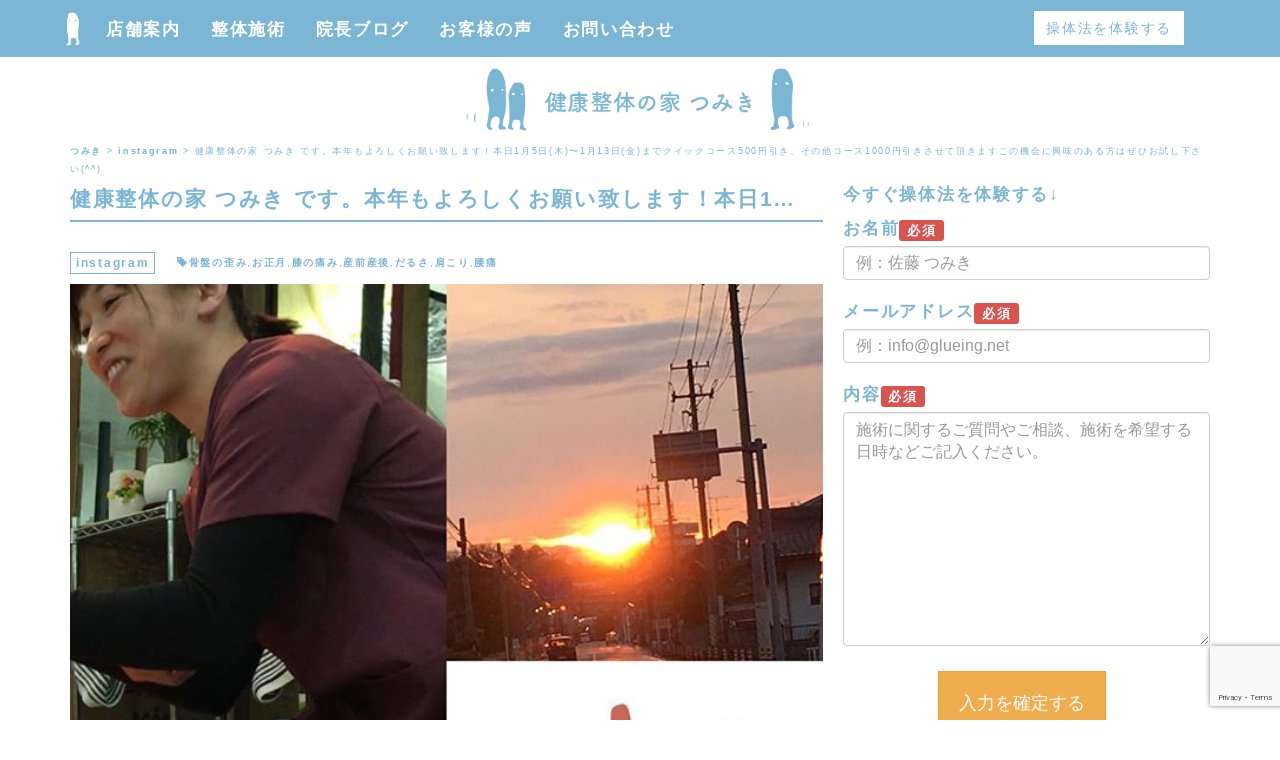

--- FILE ---
content_type: text/html; charset=UTF-8
request_url: https://glueing.net/933/
body_size: 14517
content:
<!DOCTYPE html>
<html lang="ja">
  <head>
    <title>健康整体の家つみき</title>
    <meta charset="utf-8">
    <meta http-equiv="X-UA-Compatible" content="IE=edge">
    <meta name="viewport" content="width=device-width, initial-scale=1.0">
    <meta name="google-site-verification" content="wxYouma4Qijo8rnFw2aDLcFbXumEizR59sP5DkcW2Tc" />
    <link rel="stylesheet" type="text/css" href="https://glueing.net/wp-content/themes/170531/style.css" media="screen"/>
    <link rel="shortcut icon" href="https://glueing.net/wp-content/uploads/2016/10/logo.ico">

    
<!-- MapPress Easy Google Maps Version:2.94.7 (https://www.mappresspro.com) -->

		<!-- All in One SEO 4.7.8 - aioseo.com -->
	<meta name="robots" content="max-snippet:-1, max-image-preview:large, max-video-preview:-1" />
	<meta name="author" content="chiho"/>
	<link rel="canonical" href="https://glueing.net/933/" />
	<meta name="generator" content="All in One SEO (AIOSEO) 4.7.8" />
		<meta property="og:locale" content="ja_JP" />
		<meta property="og:site_name" content="健康整体の家つみき" />
		<meta property="og:type" content="article" />
		<meta property="og:title" content="健康整体の家 つみき です。本年もよろしくお願い致します！本日1月5日(木)〜1月13日(金)までクイックコース500円引き、その他コース1000円引きさせて頂きますこの機会に興味のある方はぜひお試し下さい(^^)" />
		<meta property="og:url" content="https://glueing.net/933/" />
		<meta property="og:image" content="https://glueing.net/wp-content/uploads/2017/01/15876026_1752679331717690_6552823438774370304_n.jpg" />
		<meta property="og:image:secure_url" content="https://glueing.net/wp-content/uploads/2017/01/15876026_1752679331717690_6552823438774370304_n.jpg" />
		<meta property="og:image:width" content="640" />
		<meta property="og:image:height" content="640" />
		<meta property="article:published_time" content="2017-01-05T01:53:03+00:00" />
		<meta property="article:modified_time" content="2017-01-12T11:52:39+00:00" />
		<meta name="twitter:card" content="summary" />
		<meta name="twitter:title" content="健康整体の家 つみき です。本年もよろしくお願い致します！本日1月5日(木)〜1月13日(金)までクイックコース500円引き、その他コース1000円引きさせて頂きますこの機会に興味のある方はぜひお試し下さい(^^)" />
		<meta name="twitter:image" content="https://glueing.net/wp-content/uploads/2017/01/15876026_1752679331717690_6552823438774370304_n.jpg" />
		<meta name="google" content="nositelinkssearchbox" />
		<script type="application/ld+json" class="aioseo-schema">
			{"@context":"https:\/\/schema.org","@graph":[{"@type":"Article","@id":"https:\/\/glueing.net\/933\/#article","name":"\u5065\u5eb7\u6574\u4f53\u306e\u5bb6 \u3064\u307f\u304d \u3067\u3059\u3002\u672c\u5e74\u3082\u3088\u308d\u3057\u304f\u304a\u9858\u3044\u81f4\u3057\u307e\u3059\uff01\u672c\u65e51\u67085\u65e5(\u6728)\u301c1\u670813\u65e5(\u91d1)\u307e\u3067\u30af\u30a4\u30c3\u30af\u30b3\u30fc\u30b9500\u5186\u5f15\u304d\u3001\u305d\u306e\u4ed6\u30b3\u30fc\u30b91000\u5186\u5f15\u304d\u3055\u305b\u3066\u9802\u304d\u307e\u3059\u3053\u306e\u6a5f\u4f1a\u306b\u8208\u5473\u306e\u3042\u308b\u65b9\u306f\u305c\u3072\u304a\u8a66\u3057\u4e0b\u3055\u3044(^^)","headline":"\u5065\u5eb7\u6574\u4f53\u306e\u5bb6 \u3064\u307f\u304d \u3067\u3059\u3002\u672c\u5e74\u3082\u3088\u308d\u3057\u304f\u304a\u9858\u3044\u81f4\u3057\u307e\u3059\uff01\u672c\u65e51\u67085\u65e5(\u6728)\u301c1\u670813\u65e5(\u91d1)\u307e\u3067\u30af\u30a4\u30c3\u30af\u30b3\u30fc\u30b9500\u5186\u5f15\u304d\u3001\u305d\u306e\u4ed6\u30b3\u30fc\u30b91000\u5186\u5f15\u304d\u3055\u305b\u3066\u9802\u304d\u307e\u3059\u3053\u306e\u6a5f\u4f1a\u306b\u8208\u5473\u306e\u3042\u308b\u65b9\u306f\u305c\u3072\u304a\u8a66\u3057\u4e0b\u3055\u3044(^^)","author":{"@id":"https:\/\/glueing.net\/author\/chiho\/#author"},"publisher":{"@id":"https:\/\/glueing.net\/#organization"},"image":{"@type":"ImageObject","url":"https:\/\/glueing.net\/wp-content\/uploads\/2017\/01\/15876026_1752679331717690_6552823438774370304_n.jpg","width":640,"height":640},"datePublished":"2017-01-05T10:53:03+09:00","dateModified":"2017-01-12T20:52:39+09:00","inLanguage":"ja","mainEntityOfPage":{"@id":"https:\/\/glueing.net\/933\/#webpage"},"isPartOf":{"@id":"https:\/\/glueing.net\/933\/#webpage"},"articleSection":"instagram, \u9aa8\u76e4\u306e\u6b6a\u307f, \u304a\u6b63\u6708, \u819d\u306e\u75db\u307f, \u7523\u524d\u7523\u5f8c, \u3060\u308b\u3055, \u80a9\u3053\u308a, \u8170\u75db"},{"@type":"BreadcrumbList","@id":"https:\/\/glueing.net\/933\/#breadcrumblist","itemListElement":[{"@type":"ListItem","@id":"https:\/\/glueing.net\/#listItem","position":1,"name":"\u5bb6"}]},{"@type":"Organization","@id":"https:\/\/glueing.net\/#organization","name":"\u3064\u307f\u304d","description":"Just another WordPress site","url":"https:\/\/glueing.net\/"},{"@type":"Person","@id":"https:\/\/glueing.net\/author\/chiho\/#author","url":"https:\/\/glueing.net\/author\/chiho\/","name":"chiho","image":{"@type":"ImageObject","@id":"https:\/\/glueing.net\/933\/#authorImage","url":"https:\/\/secure.gravatar.com\/avatar\/1410acc536dda3cb2109b76cc282c092d8bc384ba1ec8563735c9c2f88142605?s=96&d=mm&r=g","width":96,"height":96,"caption":"chiho"}},{"@type":"WebPage","@id":"https:\/\/glueing.net\/933\/#webpage","url":"https:\/\/glueing.net\/933\/","name":"\u5065\u5eb7\u6574\u4f53\u306e\u5bb6 \u3064\u307f\u304d \u3067\u3059\u3002\u672c\u5e74\u3082\u3088\u308d\u3057\u304f\u304a\u9858\u3044\u81f4\u3057\u307e\u3059\uff01\u672c\u65e51\u67085\u65e5(\u6728)\u301c1\u670813\u65e5(\u91d1)\u307e\u3067\u30af\u30a4\u30c3\u30af\u30b3\u30fc\u30b9500\u5186\u5f15\u304d\u3001\u305d\u306e\u4ed6\u30b3\u30fc\u30b91000\u5186\u5f15\u304d\u3055\u305b\u3066\u9802\u304d\u307e\u3059\u3053\u306e\u6a5f\u4f1a\u306b\u8208\u5473\u306e\u3042\u308b\u65b9\u306f\u305c\u3072\u304a\u8a66\u3057\u4e0b\u3055\u3044(^^)","inLanguage":"ja","isPartOf":{"@id":"https:\/\/glueing.net\/#website"},"breadcrumb":{"@id":"https:\/\/glueing.net\/933\/#breadcrumblist"},"author":{"@id":"https:\/\/glueing.net\/author\/chiho\/#author"},"creator":{"@id":"https:\/\/glueing.net\/author\/chiho\/#author"},"image":{"@type":"ImageObject","url":"https:\/\/glueing.net\/wp-content\/uploads\/2017\/01\/15876026_1752679331717690_6552823438774370304_n.jpg","@id":"https:\/\/glueing.net\/933\/#mainImage","width":640,"height":640},"primaryImageOfPage":{"@id":"https:\/\/glueing.net\/933\/#mainImage"},"datePublished":"2017-01-05T10:53:03+09:00","dateModified":"2017-01-12T20:52:39+09:00"},{"@type":"WebSite","@id":"https:\/\/glueing.net\/#website","url":"https:\/\/glueing.net\/","name":"\u3064\u307f\u304d","description":"Just another WordPress site","inLanguage":"ja","publisher":{"@id":"https:\/\/glueing.net\/#organization"}}]}
		</script>
		<!-- All in One SEO -->

<link rel='dns-prefetch' href='//maps.googleapis.com' />
<link rel="alternate" type="application/rss+xml" title="つみき &raquo; 健康整体の家 つみき です。本年もよろしくお願い致します！本日1月5日(木)〜1月13日(金)までクイックコース500円引き、その他コース1000円引きさせて頂きますこの機会に興味のある方はぜひお試し下さい(^^) のコメントのフィード" href="https://glueing.net/933/feed/" />
<link rel="alternate" title="oEmbed (JSON)" type="application/json+oembed" href="https://glueing.net/wp-json/oembed/1.0/embed?url=https%3A%2F%2Fglueing.net%2F933%2F" />
<link rel="alternate" title="oEmbed (XML)" type="text/xml+oembed" href="https://glueing.net/wp-json/oembed/1.0/embed?url=https%3A%2F%2Fglueing.net%2F933%2F&#038;format=xml" />
<style id='wp-img-auto-sizes-contain-inline-css' type='text/css'>
img:is([sizes=auto i],[sizes^="auto," i]){contain-intrinsic-size:3000px 1500px}
/*# sourceURL=wp-img-auto-sizes-contain-inline-css */
</style>
<link rel='stylesheet' id='sbi_styles-css' href='https://glueing.net/wp-content/plugins/instagram-feed/css/sbi-styles.min.css?ver=6.6.1' type='text/css' media='all' />
<style id='wp-emoji-styles-inline-css' type='text/css'>

	img.wp-smiley, img.emoji {
		display: inline !important;
		border: none !important;
		box-shadow: none !important;
		height: 1em !important;
		width: 1em !important;
		margin: 0 0.07em !important;
		vertical-align: -0.1em !important;
		background: none !important;
		padding: 0 !important;
	}
/*# sourceURL=wp-emoji-styles-inline-css */
</style>
<link rel='stylesheet' id='wp-block-library-css' href='https://glueing.net/wp-includes/css/dist/block-library/style.min.css?ver=6.9' type='text/css' media='all' />
<style id='global-styles-inline-css' type='text/css'>
:root{--wp--preset--aspect-ratio--square: 1;--wp--preset--aspect-ratio--4-3: 4/3;--wp--preset--aspect-ratio--3-4: 3/4;--wp--preset--aspect-ratio--3-2: 3/2;--wp--preset--aspect-ratio--2-3: 2/3;--wp--preset--aspect-ratio--16-9: 16/9;--wp--preset--aspect-ratio--9-16: 9/16;--wp--preset--color--black: #000000;--wp--preset--color--cyan-bluish-gray: #abb8c3;--wp--preset--color--white: #ffffff;--wp--preset--color--pale-pink: #f78da7;--wp--preset--color--vivid-red: #cf2e2e;--wp--preset--color--luminous-vivid-orange: #ff6900;--wp--preset--color--luminous-vivid-amber: #fcb900;--wp--preset--color--light-green-cyan: #7bdcb5;--wp--preset--color--vivid-green-cyan: #00d084;--wp--preset--color--pale-cyan-blue: #8ed1fc;--wp--preset--color--vivid-cyan-blue: #0693e3;--wp--preset--color--vivid-purple: #9b51e0;--wp--preset--gradient--vivid-cyan-blue-to-vivid-purple: linear-gradient(135deg,rgb(6,147,227) 0%,rgb(155,81,224) 100%);--wp--preset--gradient--light-green-cyan-to-vivid-green-cyan: linear-gradient(135deg,rgb(122,220,180) 0%,rgb(0,208,130) 100%);--wp--preset--gradient--luminous-vivid-amber-to-luminous-vivid-orange: linear-gradient(135deg,rgb(252,185,0) 0%,rgb(255,105,0) 100%);--wp--preset--gradient--luminous-vivid-orange-to-vivid-red: linear-gradient(135deg,rgb(255,105,0) 0%,rgb(207,46,46) 100%);--wp--preset--gradient--very-light-gray-to-cyan-bluish-gray: linear-gradient(135deg,rgb(238,238,238) 0%,rgb(169,184,195) 100%);--wp--preset--gradient--cool-to-warm-spectrum: linear-gradient(135deg,rgb(74,234,220) 0%,rgb(151,120,209) 20%,rgb(207,42,186) 40%,rgb(238,44,130) 60%,rgb(251,105,98) 80%,rgb(254,248,76) 100%);--wp--preset--gradient--blush-light-purple: linear-gradient(135deg,rgb(255,206,236) 0%,rgb(152,150,240) 100%);--wp--preset--gradient--blush-bordeaux: linear-gradient(135deg,rgb(254,205,165) 0%,rgb(254,45,45) 50%,rgb(107,0,62) 100%);--wp--preset--gradient--luminous-dusk: linear-gradient(135deg,rgb(255,203,112) 0%,rgb(199,81,192) 50%,rgb(65,88,208) 100%);--wp--preset--gradient--pale-ocean: linear-gradient(135deg,rgb(255,245,203) 0%,rgb(182,227,212) 50%,rgb(51,167,181) 100%);--wp--preset--gradient--electric-grass: linear-gradient(135deg,rgb(202,248,128) 0%,rgb(113,206,126) 100%);--wp--preset--gradient--midnight: linear-gradient(135deg,rgb(2,3,129) 0%,rgb(40,116,252) 100%);--wp--preset--font-size--small: 13px;--wp--preset--font-size--medium: 20px;--wp--preset--font-size--large: 36px;--wp--preset--font-size--x-large: 42px;--wp--preset--spacing--20: 0.44rem;--wp--preset--spacing--30: 0.67rem;--wp--preset--spacing--40: 1rem;--wp--preset--spacing--50: 1.5rem;--wp--preset--spacing--60: 2.25rem;--wp--preset--spacing--70: 3.38rem;--wp--preset--spacing--80: 5.06rem;--wp--preset--shadow--natural: 6px 6px 9px rgba(0, 0, 0, 0.2);--wp--preset--shadow--deep: 12px 12px 50px rgba(0, 0, 0, 0.4);--wp--preset--shadow--sharp: 6px 6px 0px rgba(0, 0, 0, 0.2);--wp--preset--shadow--outlined: 6px 6px 0px -3px rgb(255, 255, 255), 6px 6px rgb(0, 0, 0);--wp--preset--shadow--crisp: 6px 6px 0px rgb(0, 0, 0);}:where(.is-layout-flex){gap: 0.5em;}:where(.is-layout-grid){gap: 0.5em;}body .is-layout-flex{display: flex;}.is-layout-flex{flex-wrap: wrap;align-items: center;}.is-layout-flex > :is(*, div){margin: 0;}body .is-layout-grid{display: grid;}.is-layout-grid > :is(*, div){margin: 0;}:where(.wp-block-columns.is-layout-flex){gap: 2em;}:where(.wp-block-columns.is-layout-grid){gap: 2em;}:where(.wp-block-post-template.is-layout-flex){gap: 1.25em;}:where(.wp-block-post-template.is-layout-grid){gap: 1.25em;}.has-black-color{color: var(--wp--preset--color--black) !important;}.has-cyan-bluish-gray-color{color: var(--wp--preset--color--cyan-bluish-gray) !important;}.has-white-color{color: var(--wp--preset--color--white) !important;}.has-pale-pink-color{color: var(--wp--preset--color--pale-pink) !important;}.has-vivid-red-color{color: var(--wp--preset--color--vivid-red) !important;}.has-luminous-vivid-orange-color{color: var(--wp--preset--color--luminous-vivid-orange) !important;}.has-luminous-vivid-amber-color{color: var(--wp--preset--color--luminous-vivid-amber) !important;}.has-light-green-cyan-color{color: var(--wp--preset--color--light-green-cyan) !important;}.has-vivid-green-cyan-color{color: var(--wp--preset--color--vivid-green-cyan) !important;}.has-pale-cyan-blue-color{color: var(--wp--preset--color--pale-cyan-blue) !important;}.has-vivid-cyan-blue-color{color: var(--wp--preset--color--vivid-cyan-blue) !important;}.has-vivid-purple-color{color: var(--wp--preset--color--vivid-purple) !important;}.has-black-background-color{background-color: var(--wp--preset--color--black) !important;}.has-cyan-bluish-gray-background-color{background-color: var(--wp--preset--color--cyan-bluish-gray) !important;}.has-white-background-color{background-color: var(--wp--preset--color--white) !important;}.has-pale-pink-background-color{background-color: var(--wp--preset--color--pale-pink) !important;}.has-vivid-red-background-color{background-color: var(--wp--preset--color--vivid-red) !important;}.has-luminous-vivid-orange-background-color{background-color: var(--wp--preset--color--luminous-vivid-orange) !important;}.has-luminous-vivid-amber-background-color{background-color: var(--wp--preset--color--luminous-vivid-amber) !important;}.has-light-green-cyan-background-color{background-color: var(--wp--preset--color--light-green-cyan) !important;}.has-vivid-green-cyan-background-color{background-color: var(--wp--preset--color--vivid-green-cyan) !important;}.has-pale-cyan-blue-background-color{background-color: var(--wp--preset--color--pale-cyan-blue) !important;}.has-vivid-cyan-blue-background-color{background-color: var(--wp--preset--color--vivid-cyan-blue) !important;}.has-vivid-purple-background-color{background-color: var(--wp--preset--color--vivid-purple) !important;}.has-black-border-color{border-color: var(--wp--preset--color--black) !important;}.has-cyan-bluish-gray-border-color{border-color: var(--wp--preset--color--cyan-bluish-gray) !important;}.has-white-border-color{border-color: var(--wp--preset--color--white) !important;}.has-pale-pink-border-color{border-color: var(--wp--preset--color--pale-pink) !important;}.has-vivid-red-border-color{border-color: var(--wp--preset--color--vivid-red) !important;}.has-luminous-vivid-orange-border-color{border-color: var(--wp--preset--color--luminous-vivid-orange) !important;}.has-luminous-vivid-amber-border-color{border-color: var(--wp--preset--color--luminous-vivid-amber) !important;}.has-light-green-cyan-border-color{border-color: var(--wp--preset--color--light-green-cyan) !important;}.has-vivid-green-cyan-border-color{border-color: var(--wp--preset--color--vivid-green-cyan) !important;}.has-pale-cyan-blue-border-color{border-color: var(--wp--preset--color--pale-cyan-blue) !important;}.has-vivid-cyan-blue-border-color{border-color: var(--wp--preset--color--vivid-cyan-blue) !important;}.has-vivid-purple-border-color{border-color: var(--wp--preset--color--vivid-purple) !important;}.has-vivid-cyan-blue-to-vivid-purple-gradient-background{background: var(--wp--preset--gradient--vivid-cyan-blue-to-vivid-purple) !important;}.has-light-green-cyan-to-vivid-green-cyan-gradient-background{background: var(--wp--preset--gradient--light-green-cyan-to-vivid-green-cyan) !important;}.has-luminous-vivid-amber-to-luminous-vivid-orange-gradient-background{background: var(--wp--preset--gradient--luminous-vivid-amber-to-luminous-vivid-orange) !important;}.has-luminous-vivid-orange-to-vivid-red-gradient-background{background: var(--wp--preset--gradient--luminous-vivid-orange-to-vivid-red) !important;}.has-very-light-gray-to-cyan-bluish-gray-gradient-background{background: var(--wp--preset--gradient--very-light-gray-to-cyan-bluish-gray) !important;}.has-cool-to-warm-spectrum-gradient-background{background: var(--wp--preset--gradient--cool-to-warm-spectrum) !important;}.has-blush-light-purple-gradient-background{background: var(--wp--preset--gradient--blush-light-purple) !important;}.has-blush-bordeaux-gradient-background{background: var(--wp--preset--gradient--blush-bordeaux) !important;}.has-luminous-dusk-gradient-background{background: var(--wp--preset--gradient--luminous-dusk) !important;}.has-pale-ocean-gradient-background{background: var(--wp--preset--gradient--pale-ocean) !important;}.has-electric-grass-gradient-background{background: var(--wp--preset--gradient--electric-grass) !important;}.has-midnight-gradient-background{background: var(--wp--preset--gradient--midnight) !important;}.has-small-font-size{font-size: var(--wp--preset--font-size--small) !important;}.has-medium-font-size{font-size: var(--wp--preset--font-size--medium) !important;}.has-large-font-size{font-size: var(--wp--preset--font-size--large) !important;}.has-x-large-font-size{font-size: var(--wp--preset--font-size--x-large) !important;}
/*# sourceURL=global-styles-inline-css */
</style>

<style id='classic-theme-styles-inline-css' type='text/css'>
/*! This file is auto-generated */
.wp-block-button__link{color:#fff;background-color:#32373c;border-radius:9999px;box-shadow:none;text-decoration:none;padding:calc(.667em + 2px) calc(1.333em + 2px);font-size:1.125em}.wp-block-file__button{background:#32373c;color:#fff;text-decoration:none}
/*# sourceURL=/wp-includes/css/classic-themes.min.css */
</style>
<link rel='stylesheet' id='contact-form-7-css' href='https://glueing.net/wp-content/plugins/contact-form-7/includes/css/styles.css?ver=6.0.3' type='text/css' media='all' />
<link rel='stylesheet' id='mappress-leaflet-css' href='https://glueing.net/wp-content/plugins/mappress-google-maps-for-wordpress/lib/leaflet/leaflet.css?ver=1.7.1' type='text/css' media='all' />
<link rel='stylesheet' id='mappress-css' href='https://glueing.net/wp-content/plugins/mappress-google-maps-for-wordpress/css/mappress.css?ver=2.94.7' type='text/css' media='all' />
<link rel="https://api.w.org/" href="https://glueing.net/wp-json/" /><link rel="alternate" title="JSON" type="application/json" href="https://glueing.net/wp-json/wp/v2/posts/933" /><link rel="EditURI" type="application/rsd+xml" title="RSD" href="https://glueing.net/xmlrpc.php?rsd" />
<meta name="generator" content="WordPress 6.9" />
<link rel='shortlink' href='https://glueing.net/?p=933' />
  </head>

<body>
  
<div id="main"></div>

  <div class="navbar navbar-default navbar-fixed-top">
    <div class="container">
    <a class="navbar-brand" href="https://glueing.net" alt="整体 福島"></a>
    <div class="navbar-header">
      <button type="button" class="navbar-toggle" data-toggle="collapse" data-target=".navbar-collapse">
        <span class="icon-bar"></span>
        <span class="icon-bar"></span>
        <span class="icon-bar"></span>
      </button>
   </div>
      
    <div class="navbar-collapse collapse">
      <ul class="nav navbar-nav">
        <li><a href="https://glueing.net/about/">店舗案内</a></li>
        <li><a href="https://glueing.net/seitai/">整体施術</a></li>
        <li><a href="https://glueing.net/blog/">院長ブログ</a></li>
        <li><a href="https://glueing.net/review/">お客様の声</a></li>
        <li><a href="https://glueing.net/contact/">お問い合わせ</a></li>
      </ul>

<p class="text-right"><a href="https://glueing.net/contact/" class="btn btn-default" onclick="ga('send', 'event', 'tap', 'click','contact_1');">操体法を体験する</a>

    </div>

</div>
</div>


<div class="container">
<div class="row">
  <div class="col-md-4 col-md-offset-4">
  <a href="https://glueing.net/"><img src="https://glueing.net/wp-content/uploads/2017/06/170601_5.png" class="logo"></a>
  </div>
  </div>
</div>

<div class="breadcrumb">
<div class="container">
<!-- Breadcrumb NavXT 7.4.1 -->
<span property="itemListElement" typeof="ListItem"><a property="item" typeof="WebPage" title="つみきへ移動" href="https://glueing.net" class="home"><span property="name">つみき</span></a><meta property="position" content="1"></span> &gt; <span property="itemListElement" typeof="ListItem"><a property="item" typeof="WebPage" title="instagramのカテゴリーアーカイブへ移動" href="https://glueing.net/instagram/" class="taxonomy category"><span property="name">instagram</span></a><meta property="position" content="2"></span> &gt; <span property="itemListElement" typeof="ListItem"><span property="name">健康整体の家 つみき です。本年もよろしくお願い致します！本日1月5日(木)〜1月13日(金)までクイックコース500円引き、その他コース1000円引きさせて頂きますこの機会に興味のある方はぜひお試し下さい(^^)</span><meta property="position" content="3"></span></div>
</div><!--breadcrumb-->

<div class="container">
<div class="row">

<div class="col-md-8">



<p></p>

<h1 class="heading2">
健康整体の家 つみき です。本年もよろしくお願い致します！本日1…</h1>

<p><small><span class="btn btn-default btn-xs"><a href="https://glueing.net/instagram/" rel="category tag">instagram</a></span>　<span class="glyphicon glyphicon-tag"></span><a href="https://glueing.net/tag/%e9%aa%a8%e7%9b%a4%e3%81%ae%e6%ad%aa%e3%81%bf/" rel="tag">骨盤の歪み</a>,<a href="https://glueing.net/tag/%e3%81%8a%e6%ad%a3%e6%9c%88/" rel="tag">お正月</a>,<a href="https://glueing.net/tag/%e8%86%9d%e3%81%ae%e7%97%9b%e3%81%bf/" rel="tag">膝の痛み</a>,<a href="https://glueing.net/tag/%e7%94%a3%e5%89%8d%e7%94%a3%e5%be%8c/" rel="tag">産前産後</a>,<a href="https://glueing.net/tag/%e3%81%a0%e3%82%8b%e3%81%95/" rel="tag">だるさ</a>,<a href="https://glueing.net/tag/%e8%82%a9%e3%81%93%e3%82%8a/" rel="tag">肩こり</a>,<a href="https://glueing.net/tag/%e8%85%b0%e7%97%9b/" rel="tag">腰痛</a></small></p>

<p><img fetchpriority="high" decoding="async" src="https://glueing.net/wp-content/uploads/2017/01/15876026_1752679331717690_6552823438774370304_n.jpg" class="alignnone" alt="健康整体の家 つみき です。本年もよろしくお願い致します！本日1月5日(木)〜1月13日(金)までクイックコース500円引き、その他コース1000円引きさせて頂きますこの機会に興味のある方はぜひお試し下さい(^^)お待ちしております！ #健康整体の家つみき #健康整体 #整体 #福島市 #福島市整体 #女性スタッフ #お正月week #腰痛 #肩こり #お正月疲れ #膝の痛み #骨盤の歪み #産前産後 #だるさ #お悩み相談 #ボテフォレパン" width="980" height="980" /></p>




<p class="text-right"><a class="btn btn-default" href="#main">トップに戻る</a></p>

<hr>
<h3>あわせて読みたい！操体法コラム</h3>

<ul class="list list-unstyled">
<li class="after_dot">
<span class="glyphicon glyphicon-chevron-right"></span>
<a href="https://glueing.net/3215/">姪っ子ちゃんと友だちの娘ちゃんが一生懸命作ってくれた鳥とすみっこぐらしをいただきましたありがたい</a>
</li>
<li class="after_dot">
<span class="glyphicon glyphicon-chevron-right"></span>
<a href="https://glueing.net/3212/">マスク作ってみました〜楽しくなってきて毎日作ってます♪少しずつクオリティーアップしてきた 笑</a>
</li>
<li class="after_dot">
<span class="glyphicon glyphicon-chevron-right"></span>
<a href="https://glueing.net/3209/">いい天気&#xfe0f;外の空気はやっぱりいいですね〜。ウォーキング中に、5日前に生まれた『ケン』君に出逢いました&#x1f410;</a>
</li>
<li class="after_dot">
<span class="glyphicon glyphicon-chevron-right"></span>
<a href="https://glueing.net/3206/">雨だったけど&#xfe0f;みんな元気に歩って、運動も汗あり笑いありで楽しく第3回も無事終了しました感謝</a>
</li>
<li class="after_dot">
<span class="glyphicon glyphicon-chevron-right"></span>
<a href="https://glueing.net/3203/">姪っ子と散歩運動不足解消のために出来ることからコツコツとが難しい…</a>
</li>
<li class="after_dot">
<span class="glyphicon glyphicon-chevron-right"></span>
<a href="https://glueing.net/3200/">ご家族で運動&amp;操体レッスンやってみました〜「気持ちよかった&#xfe0f;」と嬉しいお言葉いただきました</a>
</li>
<li class="after_dot">
<span class="glyphicon glyphicon-chevron-right"></span>
<a href="https://glueing.net/3197/">温泉同好会&#xfe0f;足湯めぐり磐梯熱海はアルカリ泉。お肌がスベスベになりました</a>
</li>
<li class="after_dot">
<span class="glyphicon glyphicon-chevron-right"></span>
<a href="https://glueing.net/3194/">イチゴのドームケーキお祝いパーティーのために作ってみました♪見た目はとてもいい感じ&#x1f929;</a>
</li>
<li class="after_dot">
<span class="glyphicon glyphicon-chevron-right"></span>
<a href="https://glueing.net/3191/">足湯は足だけなのに全身汗をかくくらい温まる！岳は、薬効のある酸性泉だそーです今年から花粉症になったようだと話していたら、お客さんからティッシュを頂いちゃいました 笑</a>
</li>
<li class="after_dot">
<span class="glyphicon glyphicon-chevron-right"></span>
<a href="https://glueing.net/3188/">お友だちのサロンでケアし合いっこして、今の私に必要なものを考えネックレス作ってもらいました</a>
</li>
</ul>



<hr>

</div>
        
        <div class="col-md-4">

<p><b>今すぐ操体法を体験する↓</b></p>

<div class="wpcf7 no-js" id="wpcf7-f7-o1" lang="ja" dir="ltr" data-wpcf7-id="7">
<div class="screen-reader-response"><p role="status" aria-live="polite" aria-atomic="true"></p> <ul></ul></div>
<form action="/933/#wpcf7-f7-o1" method="post" class="wpcf7-form init" aria-label="コンタクトフォーム" novalidate="novalidate" data-status="init">
<div style="display: none;">
<input type="hidden" name="_wpcf7" value="7" />
<input type="hidden" name="_wpcf7_version" value="6.0.3" />
<input type="hidden" name="_wpcf7_locale" value="ja" />
<input type="hidden" name="_wpcf7_unit_tag" value="wpcf7-f7-o1" />
<input type="hidden" name="_wpcf7_container_post" value="0" />
<input type="hidden" name="_wpcf7_posted_data_hash" value="" />
<input type="hidden" name="_wpcf7_recaptcha_response" value="" />
</div>
<p><b>お名前</b><span class="label label-danger">必須</span><br />
<span class="wpcf7-form-control-wrap" data-name="onamae"><input size="40" maxlength="400" class="wpcf7-form-control wpcf7-text wpcf7-validates-as-required form-control" aria-required="true" aria-invalid="false" placeholder="例：佐藤 つみき" value="" type="text" name="onamae" /></span>
</p>
<p><b>メールアドレス</b><span class="label label-danger">必須</span><br />
<span class="wpcf7-form-control-wrap" data-name="email"><input size="40" maxlength="400" class="wpcf7-form-control wpcf7-email wpcf7-validates-as-required wpcf7-text wpcf7-validates-as-email form-control" aria-required="true" aria-invalid="false" placeholder="例：info@glueing.net" value="" type="email" name="email" /></span>
</p>
<p><b>内容</b><span class="label label-danger">必須</span><br />
<span class="wpcf7-form-control-wrap" data-name="message"><textarea cols="40" rows="10" maxlength="2000" class="wpcf7-form-control wpcf7-textarea form-control" aria-invalid="false" placeholder="施術に関するご質問やご相談、施術を希望する日時などご記入ください。" name="message"></textarea></span>
</p>
<p class="text-center"><input class="wpcf7-form-control wpcf7-submit has-spinner btn btn-warning btn-lg" type="submit" value="入力を確定する" />
</p><p style="display: none !important;" class="akismet-fields-container" data-prefix="_wpcf7_ak_"><label>&#916;<textarea name="_wpcf7_ak_hp_textarea" cols="45" rows="8" maxlength="100"></textarea></label><input type="hidden" id="ak_js_1" name="_wpcf7_ak_js" value="197"/><script>document.getElementById( "ak_js_1" ).setAttribute( "value", ( new Date() ).getTime() );</script></p><div class="wpcf7-response-output" aria-hidden="true"></div>
</form>
</div>

<div class="box">
<p><a href="https://glueing.net">健康整体の家 つみき</a></p>
<p><span class="glyphicon glyphicon-home"></span>福島県福島市飯坂町字北畑21-13（福島市内出張中です、ご相談ください）</p>
<p><span class="glyphicon glyphicon-time"></span>10:00～21:00</p>
<p><span class="glyphicon glyphicon-remove-circle"></span>不定休</p>
<p><span class="glyphicon glyphicon-phone-alt"></span> <a href="tel:09028818290" onclick="ga('send', 'event', 'tap', 'click','tel');">090-2881-8290</a>（予約可）</p>
<p><span class="glyphicon glyphicon-envelope"></span><a href="https://glueing.net/contact/"> お問い合わせ</a></p>
<form role="search" method="get" id="searchform" action="https://glueing.net/">
    <input type="text" class="form-control" placeholder="例：腰痛 朝から" name="s" id="s">
</form></div>


<p><b>新着コラム</b></p>

  <ul class="list-unstyled">
		<li class="after_dot"><span class="glyphicon glyphicon-play-circle" aria-hidden="true"></span>
                <a href="https://glueing.net/3218/"> 鳥の声と風、色とりどりの花をながめながら五感をフル稼働して、ストレス発散ウォーキングしてきました♪</a>
                </li>
				<li class="after_dot"><span class="glyphicon glyphicon-play-circle" aria-hidden="true"></span>
                <a href="https://glueing.net/3215/"> 姪っ子ちゃんと友だちの娘ちゃんが一生懸命作ってくれた鳥とすみっこぐらしをいただきましたありがたい</a>
                </li>
				<li class="after_dot"><span class="glyphicon glyphicon-play-circle" aria-hidden="true"></span>
                <a href="https://glueing.net/3212/"> マスク作ってみました〜楽しくなってきて毎日作ってます♪少しずつクオリティーアップしてきた 笑</a>
                </li>
				<li class="after_dot"><span class="glyphicon glyphicon-play-circle" aria-hidden="true"></span>
                <a href="https://glueing.net/3209/"> いい天気&#xfe0f;外の空気はやっぱりいいですね〜。ウォーキング中に、5日前に生まれた『ケン』君に出逢いました&#x1f410;</a>
                </li>
				<li class="after_dot"><span class="glyphicon glyphicon-play-circle" aria-hidden="true"></span>
                <a href="https://glueing.net/3206/"> 雨だったけど&#xfe0f;みんな元気に歩って、運動も汗あり笑いありで楽しく第3回も無事終了しました感謝</a>
                </li>
		</ul>

<div class="hidden-xs"><!--like box-->
<div id="fb-root"></div>
<script>(function(d, s, id) {
  var js, fjs = d.getElementsByTagName(s)[0];
  if (d.getElementById(id)) return;
  js = d.createElement(s); js.id = id;
  js.src = "//connect.facebook.net/ja_JP/sdk.js#xfbml=1&version=v2.3";
  fjs.parentNode.insertBefore(js, fjs);
}(document, 'script', 'facebook-jssdk'));</script>

<div class="fb-page" data-href="https://www.facebook.com/tsumiki.seitai/?fref=ts" data-width="500px" data-small-header="true" data-adapt-container-width="true" data-hide-cover="false" data-show-facepile="false" data-show-posts="true"><div class="fb-xfbml-parse-ignore"><blockquote cite="https://www.facebook.com/tsumiki.seitai/?fref=ts"><a href="https://www.facebook.com/tsumiki.seitai/">健康整体の家 つみき</a></blockquote></div></div>
</div><!--//like box end-->

<a href="https://line.me/R/ti/p/%40gbh0506d" target="_blank" rel="nofollow"><img src="https://glueing.net/wp-content/uploads/2017/06/170602_0.png" class="over"></a>

<!--AdSense-->
<script async src="//pagead2.googlesyndication.com/pagead/js/adsbygoogle.js"></script>
<!-- glueing.net -->
<ins class="adsbygoogle"
     style="display:block"
     data-ad-client="ca-pub-6003808959874946"
     data-ad-slot="5172915428"
     data-ad-format="auto"></ins>
<script>
(adsbygoogle = window.adsbygoogle || []).push({});
</script>
<!--//AdSense end-->


<div class="box">
<p class="cloud"><a href="https://glueing.net/tag/30%e4%bb%a3/" class="tag-cloud-link tag-link-213 tag-link-position-1" style="font-size: 10.49504950495pt;" aria-label="30代 (5個の項目)">30代</a>
<a href="https://glueing.net/tag/pms/" class="tag-cloud-link tag-link-300 tag-link-position-2" style="font-size: 9.3861386138614pt;" aria-label="pms (4個の項目)">pms</a>
<a href="https://glueing.net/tag/%e3%81%8e%e3%81%a3%e3%81%8f%e3%82%8a%e8%85%b0/" class="tag-cloud-link tag-link-64 tag-link-position-3" style="font-size: 8pt;" aria-label="ぎっくり腰 (3個の項目)">ぎっくり腰</a>
<a href="https://glueing.net/tag/%e3%81%a0%e3%82%8b%e3%81%95/" class="tag-cloud-link tag-link-53 tag-link-position-4" style="font-size: 12.851485148515pt;" aria-label="だるさ (8個の項目)">だるさ</a>
<a href="https://glueing.net/tag/%e3%81%b5%e3%81%8f%e3%82%89%e3%81%af%e3%81%8e/" class="tag-cloud-link tag-link-154 tag-link-position-5" style="font-size: 9.3861386138614pt;" aria-label="ふくらはぎ (4個の項目)">ふくらはぎ</a>
<a href="https://glueing.net/tag/%e3%82%80%e3%81%8f%e3%81%bf/" class="tag-cloud-link tag-link-198 tag-link-position-6" style="font-size: 9.3861386138614pt;" aria-label="むくみ (4個の項目)">むくみ</a>
<a href="https://glueing.net/tag/%e3%82%80%e3%81%a1%e6%89%93%e3%81%a1/" class="tag-cloud-link tag-link-298 tag-link-position-7" style="font-size: 9.3861386138614pt;" aria-label="むち打ち (4個の項目)">むち打ち</a>
<a href="https://glueing.net/tag/%e3%82%af%e3%82%a4%e3%83%83%e3%82%af%e3%82%b3%e3%83%bc%e3%82%b9/" class="tag-cloud-link tag-link-56 tag-link-position-8" style="font-size: 9.3861386138614pt;" aria-label="クイックコース (4個の項目)">クイックコース</a>
<a href="https://glueing.net/tag/%e3%82%bb%e3%83%9f%e3%83%8a%e3%83%bc/" class="tag-cloud-link tag-link-138 tag-link-position-9" style="font-size: 8pt;" aria-label="セミナー (3個の項目)">セミナー</a>
<a href="https://glueing.net/tag/%e3%82%bb%e3%83%ab%e3%83%95%e3%82%b1%e3%82%a2/" class="tag-cloud-link tag-link-49 tag-link-position-10" style="font-size: 8pt;" aria-label="セルフケア (3個の項目)">セルフケア</a>
<a href="https://glueing.net/tag/%e3%83%a2%e3%83%8b%e3%82%bf%e3%83%bc/" class="tag-cloud-link tag-link-296 tag-link-position-11" style="font-size: 12.851485148515pt;" aria-label="モニター (8個の項目)">モニター</a>
<a href="https://glueing.net/tag/%e3%83%aa%e3%83%b3%e3%83%91/" class="tag-cloud-link tag-link-12 tag-link-position-12" style="font-size: 8pt;" aria-label="リンパ (3個の項目)">リンパ</a>
<a href="https://glueing.net/tag/%e4%b8%8d%e8%aa%bf/" class="tag-cloud-link tag-link-167 tag-link-position-13" style="font-size: 10.49504950495pt;" aria-label="不調 (5個の項目)">不調</a>
<a href="https://glueing.net/tag/%e4%bb%99%e5%8f%b0%e6%93%8d%e4%bd%93%e5%8c%bb%e5%ad%a6%e9%99%a2/" class="tag-cloud-link tag-link-70 tag-link-position-14" style="font-size: 15.623762376238pt;" aria-label="仙台操体医学院 (13個の項目)">仙台操体医学院</a>
<a href="https://glueing.net/tag/%e4%bd%93%e9%a8%93/" class="tag-cloud-link tag-link-323 tag-link-position-15" style="font-size: 10.49504950495pt;" aria-label="体験 (5個の項目)">体験</a>
<a href="https://glueing.net/tag/%e5%86%b7%e3%81%88%e6%80%a7/" class="tag-cloud-link tag-link-259 tag-link-position-16" style="font-size: 9.3861386138614pt;" aria-label="冷え性 (4個の項目)">冷え性</a>
<a href="https://glueing.net/tag/%e5%87%ba%e5%bc%b5/" class="tag-cloud-link tag-link-80 tag-link-position-17" style="font-size: 12.158415841584pt;" aria-label="出張 (7個の項目)">出張</a>
<a href="https://glueing.net/tag/%e5%89%a5%e3%81%8c%e3%81%97/" class="tag-cloud-link tag-link-91 tag-link-position-18" style="font-size: 9.3861386138614pt;" aria-label="剥がし (4個の項目)">剥がし</a>
<a href="https://glueing.net/tag/%e5%8e%9f%e5%9b%a0/" class="tag-cloud-link tag-link-258 tag-link-position-19" style="font-size: 9.3861386138614pt;" aria-label="原因 (4個の項目)">原因</a>
<a href="https://glueing.net/tag/%e5%9b%9b%e5%8d%81%e8%82%a9/" class="tag-cloud-link tag-link-20 tag-link-position-20" style="font-size: 12.158415841584pt;" aria-label="四十肩 (7個の項目)">四十肩</a>
<a href="https://glueing.net/tag/%e5%ae%9a%e4%bc%91%e6%97%a5/" class="tag-cloud-link tag-link-24 tag-link-position-21" style="font-size: 8pt;" aria-label="定休日 (3個の項目)">定休日</a>
<a href="https://glueing.net/tag/%e6%84%9f%e8%ac%9d/" class="tag-cloud-link tag-link-78 tag-link-position-22" style="font-size: 13.544554455446pt;" aria-label="感謝 (9個の項目)">感謝</a>
<a href="https://glueing.net/tag/%e6%93%8d%e4%bd%93%e6%b3%95/" class="tag-cloud-link tag-link-36 tag-link-position-23" style="font-size: 11.465346534653pt;" aria-label="操体法 (6個の項目)">操体法</a>
<a href="https://glueing.net/tag/%e6%96%bd%e8%a1%93/" class="tag-cloud-link tag-link-42 tag-link-position-24" style="font-size: 8pt;" aria-label="施術 (3個の項目)">施術</a>
<a href="https://glueing.net/tag/%e6%97%85%e8%a1%8c/" class="tag-cloud-link tag-link-203 tag-link-position-25" style="font-size: 13.544554455446pt;" aria-label="旅行 (9個の項目)">旅行</a>
<a href="https://glueing.net/tag/%e6%b2%96%e7%b8%84/" class="tag-cloud-link tag-link-202 tag-link-position-26" style="font-size: 14.653465346535pt;" aria-label="沖縄 (11個の項目)">沖縄</a>
<a href="https://glueing.net/tag/%e7%94%9f%e7%90%86%e7%97%9b/" class="tag-cloud-link tag-link-90 tag-link-position-27" style="font-size: 11.465346534653pt;" aria-label="生理痛 (6個の項目)">生理痛</a>
<a href="https://glueing.net/tag/%e7%94%a3%e5%89%8d%e7%94%a3%e5%be%8c/" class="tag-cloud-link tag-link-197 tag-link-position-28" style="font-size: 14.09900990099pt;" aria-label="産前産後 (10個の項目)">産前産後</a>
<a href="https://glueing.net/tag/%e7%94%b7%e6%80%a7/" class="tag-cloud-link tag-link-229 tag-link-position-29" style="font-size: 10.49504950495pt;" aria-label="男性 (5個の項目)">男性</a>
<a href="https://glueing.net/tag/%e7%ac%91%e9%a1%94/" class="tag-cloud-link tag-link-94 tag-link-position-30" style="font-size: 16.039603960396pt;" aria-label="笑顔 (14個の項目)">笑顔</a>
<a href="https://glueing.net/tag/%e7%ad%8b%e8%82%89/" class="tag-cloud-link tag-link-11 tag-link-position-31" style="font-size: 8pt;" aria-label="筋肉 (3個の項目)">筋肉</a>
<a href="https://glueing.net/tag/%e8%82%a1%e9%96%a2%e7%af%80/" class="tag-cloud-link tag-link-121 tag-link-position-32" style="font-size: 16.732673267327pt;" aria-label="股関節 (16個の項目)">股関節</a>
<a href="https://glueing.net/tag/%e8%82%a9/" class="tag-cloud-link tag-link-62 tag-link-position-33" style="font-size: 12.158415841584pt;" aria-label="肩 (7個の項目)">肩</a>
<a href="https://glueing.net/tag/%e8%82%a9%e3%81%93%e3%82%8a/" class="tag-cloud-link tag-link-15 tag-link-position-34" style="font-size: 22pt;" aria-label="肩こり (40個の項目)">肩こり</a>
<a href="https://glueing.net/tag/%e8%83%8c%e4%b8%ad/" class="tag-cloud-link tag-link-47 tag-link-position-35" style="font-size: 9.3861386138614pt;" aria-label="背中 (4個の項目)">背中</a>
<a href="https://glueing.net/tag/%e8%83%8c%e4%b8%ad%e3%81%ae%e5%bc%b5%e3%82%8a/" class="tag-cloud-link tag-link-58 tag-link-position-36" style="font-size: 8pt;" aria-label="背中の張り (3個の項目)">背中の張り</a>
<a href="https://glueing.net/tag/%e8%83%8c%e4%b8%ad%e3%81%ae%e7%97%9b%e3%81%bf/" class="tag-cloud-link tag-link-209 tag-link-position-37" style="font-size: 9.3861386138614pt;" aria-label="背中の痛み (4個の項目)">背中の痛み</a>
<a href="https://glueing.net/tag/%e8%85%b0%e7%97%9b/" class="tag-cloud-link tag-link-17 tag-link-position-38" style="font-size: 21.861386138614pt;" aria-label="腰痛 (39個の項目)">腰痛</a>
<a href="https://glueing.net/tag/%e8%86%9d%e3%81%ae%e7%97%9b%e3%81%bf/" class="tag-cloud-link tag-link-208 tag-link-position-39" style="font-size: 15.623762376238pt;" aria-label="膝の痛み (13個の項目)">膝の痛み</a>
<a href="https://glueing.net/tag/%e8%86%9d%e7%97%9b/" class="tag-cloud-link tag-link-151 tag-link-position-40" style="font-size: 9.3861386138614pt;" aria-label="膝痛 (4個の項目)">膝痛</a>
<a href="https://glueing.net/tag/%e8%a8%80%e8%91%89/" class="tag-cloud-link tag-link-95 tag-link-position-41" style="font-size: 9.3861386138614pt;" aria-label="言葉 (4個の項目)">言葉</a>
<a href="https://glueing.net/tag/%e8%ac%9b%e7%bf%92%e4%bc%9a/" class="tag-cloud-link tag-link-105 tag-link-position-42" style="font-size: 8pt;" aria-label="講習会 (3個の項目)">講習会</a>
<a href="https://glueing.net/tag/%e9%a0%ad%e7%97%9b/" class="tag-cloud-link tag-link-14 tag-link-position-43" style="font-size: 10.49504950495pt;" aria-label="頭痛 (5個の項目)">頭痛</a>
<a href="https://glueing.net/tag/%e9%a6%96/" class="tag-cloud-link tag-link-61 tag-link-position-44" style="font-size: 10.49504950495pt;" aria-label="首 (5個の項目)">首</a>
<a href="https://glueing.net/tag/%e9%aa%a8%e7%9b%a4/" class="tag-cloud-link tag-link-283 tag-link-position-45" style="font-size: 9.3861386138614pt;" aria-label="骨盤 (4個の項目)">骨盤</a></p>
</div>


</div><!--//sidebar end-->


</div><!--row end-->
</div><!--container end-->

<div class="container">

<div class="row">
<div class="col-md-4 col-md-offset-4">

  <div class="col-xs-3">
  <a href="https://www.facebook.com/tsumiki.seitai" target="_blank" rel="nofollow"><img src="https://glueing.net/wp-content/uploads/2017/08/170817_2.png" class="over"></a>
  </div>
  <div class="col-xs-3">
  <a href="https://twitter.com/cu1104/" target="_blank" rel="nofollow"><img src="https://glueing.net/wp-content/uploads/2017/08/170817_1.png" class="over"></a>
  </div>
  <div class="col-xs-3">
  <a href="https://www.instagram.com/seitaitsumiki/" target="_blank" rel="nofollow"><img src="https://glueing.net/wp-content/uploads/2017/08/170817_3.png"></a>  
  </div>
  <div class="col-xs-3">
  <a href="https://line.me/R/ti/p/@gbh0506d" target="_blank" rel="nofollow"><img src="https://glueing.net/wp-content/uploads/2017/08/170817_4.png" class="over img-rounded"></a>  
  </div>

  </div>
</div>

</div>


<div id="footer">
<div class="container">

<div class="row">
<div class="col-md-3">

<h4><a href="https://glueing.net">健康整体の家つみき</a></h4>
<ul>
<li><a href="https://glueing.net/about/">店舗案内</a></li>
<li><a href="https://glueing.net/info/">お知らせ</a></li>
<li><a href="https://glueing.net/seitai/">整体施術</a></li>
<li><a href="https://glueing.net/meal/">健康食事</a></li>
<li><a href="https://glueing.net/blog/">院長ブログ</a></li>
<li><a href="https://glueing.net/contact/">お問い合わせ</a></li>
</ul>
</div>
<div class="col-md-3">
</div>
<div class="col-md-3">
</div>
<div class="col-md-3">
</div>
</div>



<small>
<ul class="list-inline  text-center">
<li><a href="/privacy/">プライバシーポリシー</a></li>
</ul>
</small>

<p class="text-center"><small>©2016 <a href="https://glueing.net">健康整体の家 つみき</a>. All rights reserved.</small></p>

</div>
</div>


<div class="navbar navbar-default navbar-fixed-bottom visible-xs">
  <div class="container">
<a href="/contact/" class="btn btn-default btn-lg btn-block" onclick="ga('send', 'event', 'tap', 'click','contact_3');">操体法を体験する</span></a>
    </div>
    </div>

    <script>
  (function(i,s,o,g,r,a,m){i['GoogleAnalyticsObject']=r;i[r]=i[r]||function(){
  (i[r].q=i[r].q||[]).push(arguments)},i[r].l=1*new Date();a=s.createElement(o),
  m=s.getElementsByTagName(o)[0];a.async=1;a.src=g;m.parentNode.insertBefore(a,m)
  })(window,document,'script','https://www.google-analytics.com/analytics.js','ga');

  ga('create', 'UA-84469253-1', 'auto');
  ga('send', 'pageview');

</script>

<!-- Google tag (gtag.js) -->
<script async src="https://www.googletagmanager.com/gtag/js?id=G-C4FSYDQK8B"></script>
<script>
  window.dataLayer = window.dataLayer || [];
  function gtag(){dataLayer.push(arguments);}
  gtag('js', new Date());

  gtag('config', 'G-C4FSYDQK8B');
</script>    <script type="speculationrules">
{"prefetch":[{"source":"document","where":{"and":[{"href_matches":"/*"},{"not":{"href_matches":["/wp-*.php","/wp-admin/*","/wp-content/uploads/*","/wp-content/*","/wp-content/plugins/*","/wp-content/themes/170531/*","/*\\?(.+)"]}},{"not":{"selector_matches":"a[rel~=\"nofollow\"]"}},{"not":{"selector_matches":".no-prefetch, .no-prefetch a"}}]},"eagerness":"conservative"}]}
</script>
<!-- Instagram Feed JS -->
<script type="text/javascript">
var sbiajaxurl = "https://glueing.net/wp-admin/admin-ajax.php";
</script>
<script type="text/javascript" src="https://glueing.net/wp-includes/js/dist/hooks.min.js?ver=dd5603f07f9220ed27f1" id="wp-hooks-js"></script>
<script type="text/javascript" src="https://glueing.net/wp-includes/js/dist/i18n.min.js?ver=c26c3dc7bed366793375" id="wp-i18n-js"></script>
<script type="text/javascript" id="wp-i18n-js-after">
/* <![CDATA[ */
wp.i18n.setLocaleData( { 'text direction\u0004ltr': [ 'ltr' ] } );
//# sourceURL=wp-i18n-js-after
/* ]]> */
</script>
<script type="text/javascript" src="https://glueing.net/wp-content/plugins/contact-form-7/includes/swv/js/index.js?ver=6.0.3" id="swv-js"></script>
<script type="text/javascript" id="contact-form-7-js-translations">
/* <![CDATA[ */
( function( domain, translations ) {
	var localeData = translations.locale_data[ domain ] || translations.locale_data.messages;
	localeData[""].domain = domain;
	wp.i18n.setLocaleData( localeData, domain );
} )( "contact-form-7", {"translation-revision-date":"2025-01-14 04:07:30+0000","generator":"GlotPress\/4.0.1","domain":"messages","locale_data":{"messages":{"":{"domain":"messages","plural-forms":"nplurals=1; plural=0;","lang":"ja_JP"},"This contact form is placed in the wrong place.":["\u3053\u306e\u30b3\u30f3\u30bf\u30af\u30c8\u30d5\u30a9\u30fc\u30e0\u306f\u9593\u9055\u3063\u305f\u4f4d\u7f6e\u306b\u7f6e\u304b\u308c\u3066\u3044\u307e\u3059\u3002"],"Error:":["\u30a8\u30e9\u30fc:"]}},"comment":{"reference":"includes\/js\/index.js"}} );
//# sourceURL=contact-form-7-js-translations
/* ]]> */
</script>
<script type="text/javascript" id="contact-form-7-js-before">
/* <![CDATA[ */
var wpcf7 = {
    "api": {
        "root": "https:\/\/glueing.net\/wp-json\/",
        "namespace": "contact-form-7\/v1"
    }
};
//# sourceURL=contact-form-7-js-before
/* ]]> */
</script>
<script type="text/javascript" src="https://glueing.net/wp-content/plugins/contact-form-7/includes/js/index.js?ver=6.0.3" id="contact-form-7-js"></script>
<script type="text/javascript" src="https://maps.googleapis.com/maps/api/js?key=AIzaSyCINPcsybShDyQq3ZyCVEzH_Q1wwwXSvRs" id="googlemaps-js"></script>
<script type="text/javascript" src="https://www.google.com/recaptcha/api.js?render=6LfyU8gqAAAAAFGZ9Ha1vwk7Ui6g7-BnhUb4gHbZ&amp;ver=3.0" id="google-recaptcha-js"></script>
<script type="text/javascript" src="https://glueing.net/wp-includes/js/dist/vendor/wp-polyfill.min.js?ver=3.15.0" id="wp-polyfill-js"></script>
<script type="text/javascript" id="wpcf7-recaptcha-js-before">
/* <![CDATA[ */
var wpcf7_recaptcha = {
    "sitekey": "6LfyU8gqAAAAAFGZ9Ha1vwk7Ui6g7-BnhUb4gHbZ",
    "actions": {
        "homepage": "homepage",
        "contactform": "contactform"
    }
};
//# sourceURL=wpcf7-recaptcha-js-before
/* ]]> */
</script>
<script type="text/javascript" src="https://glueing.net/wp-content/plugins/contact-form-7/modules/recaptcha/index.js?ver=6.0.3" id="wpcf7-recaptcha-js"></script>
<script defer type="text/javascript" src="https://glueing.net/wp-content/plugins/akismet/_inc/akismet-frontend.js?ver=1738276220" id="akismet-frontend-js"></script>
<script id="wp-emoji-settings" type="application/json">
{"baseUrl":"https://s.w.org/images/core/emoji/17.0.2/72x72/","ext":".png","svgUrl":"https://s.w.org/images/core/emoji/17.0.2/svg/","svgExt":".svg","source":{"concatemoji":"https://glueing.net/wp-includes/js/wp-emoji-release.min.js?ver=6.9"}}
</script>
<script type="module">
/* <![CDATA[ */
/*! This file is auto-generated */
const a=JSON.parse(document.getElementById("wp-emoji-settings").textContent),o=(window._wpemojiSettings=a,"wpEmojiSettingsSupports"),s=["flag","emoji"];function i(e){try{var t={supportTests:e,timestamp:(new Date).valueOf()};sessionStorage.setItem(o,JSON.stringify(t))}catch(e){}}function c(e,t,n){e.clearRect(0,0,e.canvas.width,e.canvas.height),e.fillText(t,0,0);t=new Uint32Array(e.getImageData(0,0,e.canvas.width,e.canvas.height).data);e.clearRect(0,0,e.canvas.width,e.canvas.height),e.fillText(n,0,0);const a=new Uint32Array(e.getImageData(0,0,e.canvas.width,e.canvas.height).data);return t.every((e,t)=>e===a[t])}function p(e,t){e.clearRect(0,0,e.canvas.width,e.canvas.height),e.fillText(t,0,0);var n=e.getImageData(16,16,1,1);for(let e=0;e<n.data.length;e++)if(0!==n.data[e])return!1;return!0}function u(e,t,n,a){switch(t){case"flag":return n(e,"\ud83c\udff3\ufe0f\u200d\u26a7\ufe0f","\ud83c\udff3\ufe0f\u200b\u26a7\ufe0f")?!1:!n(e,"\ud83c\udde8\ud83c\uddf6","\ud83c\udde8\u200b\ud83c\uddf6")&&!n(e,"\ud83c\udff4\udb40\udc67\udb40\udc62\udb40\udc65\udb40\udc6e\udb40\udc67\udb40\udc7f","\ud83c\udff4\u200b\udb40\udc67\u200b\udb40\udc62\u200b\udb40\udc65\u200b\udb40\udc6e\u200b\udb40\udc67\u200b\udb40\udc7f");case"emoji":return!a(e,"\ud83e\u1fac8")}return!1}function f(e,t,n,a){let r;const o=(r="undefined"!=typeof WorkerGlobalScope&&self instanceof WorkerGlobalScope?new OffscreenCanvas(300,150):document.createElement("canvas")).getContext("2d",{willReadFrequently:!0}),s=(o.textBaseline="top",o.font="600 32px Arial",{});return e.forEach(e=>{s[e]=t(o,e,n,a)}),s}function r(e){var t=document.createElement("script");t.src=e,t.defer=!0,document.head.appendChild(t)}a.supports={everything:!0,everythingExceptFlag:!0},new Promise(t=>{let n=function(){try{var e=JSON.parse(sessionStorage.getItem(o));if("object"==typeof e&&"number"==typeof e.timestamp&&(new Date).valueOf()<e.timestamp+604800&&"object"==typeof e.supportTests)return e.supportTests}catch(e){}return null}();if(!n){if("undefined"!=typeof Worker&&"undefined"!=typeof OffscreenCanvas&&"undefined"!=typeof URL&&URL.createObjectURL&&"undefined"!=typeof Blob)try{var e="postMessage("+f.toString()+"("+[JSON.stringify(s),u.toString(),c.toString(),p.toString()].join(",")+"));",a=new Blob([e],{type:"text/javascript"});const r=new Worker(URL.createObjectURL(a),{name:"wpTestEmojiSupports"});return void(r.onmessage=e=>{i(n=e.data),r.terminate(),t(n)})}catch(e){}i(n=f(s,u,c,p))}t(n)}).then(e=>{for(const n in e)a.supports[n]=e[n],a.supports.everything=a.supports.everything&&a.supports[n],"flag"!==n&&(a.supports.everythingExceptFlag=a.supports.everythingExceptFlag&&a.supports[n]);var t;a.supports.everythingExceptFlag=a.supports.everythingExceptFlag&&!a.supports.flag,a.supports.everything||((t=a.source||{}).concatemoji?r(t.concatemoji):t.wpemoji&&t.twemoji&&(r(t.twemoji),r(t.wpemoji)))});
//# sourceURL=https://glueing.net/wp-includes/js/wp-emoji-loader.min.js
/* ]]> */
</script>

  </body>

    <link rel="stylesheet" type="text/css" href="https://glueing.net/wp-content/themes/170531/slick/slick.css" media="screen"/>
    <link rel="stylesheet" type="text/css" href="https://glueing.net/wp-content/themes/170531/slick/slick-theme.css" media="screen"/>
    <link rel="shortcut icon" href="https://glueing.net/wp-content/themes/170531/img/logo.ico">
    <script src="https://glueing.net/wp-content/themes/170531/js/jquery-1.9.1.js"></script>
    <script src="https://glueing.net/wp-content/themes/170531/js/bootstrap.js"></script>
    <script src="https://glueing.net/wp-content/themes/170531/slick/slick.js"></script>

<!-- Facebook Pixel Code -->
<script>
  !function(f,b,e,v,n,t,s)
  {if(f.fbq)return;n=f.fbq=function(){n.callMethod?
  n.callMethod.apply(n,arguments):n.queue.push(arguments)};
  if(!f._fbq)f._fbq=n;n.push=n;n.loaded=!0;n.version='2.0';
  n.queue=[];t=b.createElement(e);t.async=!0;
  t.src=v;s=b.getElementsByTagName(e)[0];
  s.parentNode.insertBefore(t,s)}(window, document,'script',
  'https://connect.facebook.net/en_US/fbevents.js');
  fbq('init', '162436417498635');
  fbq('track', 'PageView');
</script>
<noscript><img height="1" width="1" style="display:none"
  src="https://www.facebook.com/tr?id=162436417498635&ev=PageView&noscript=1"
/></noscript>
<!-- End Facebook Pixel Code -->

</html>







--- FILE ---
content_type: text/html; charset=utf-8
request_url: https://www.google.com/recaptcha/api2/anchor?ar=1&k=6LfyU8gqAAAAAFGZ9Ha1vwk7Ui6g7-BnhUb4gHbZ&co=aHR0cHM6Ly9nbHVlaW5nLm5ldDo0NDM.&hl=en&v=PoyoqOPhxBO7pBk68S4YbpHZ&size=invisible&anchor-ms=20000&execute-ms=30000&cb=hvctrshbtf8b
body_size: 48829
content:
<!DOCTYPE HTML><html dir="ltr" lang="en"><head><meta http-equiv="Content-Type" content="text/html; charset=UTF-8">
<meta http-equiv="X-UA-Compatible" content="IE=edge">
<title>reCAPTCHA</title>
<style type="text/css">
/* cyrillic-ext */
@font-face {
  font-family: 'Roboto';
  font-style: normal;
  font-weight: 400;
  font-stretch: 100%;
  src: url(//fonts.gstatic.com/s/roboto/v48/KFO7CnqEu92Fr1ME7kSn66aGLdTylUAMa3GUBHMdazTgWw.woff2) format('woff2');
  unicode-range: U+0460-052F, U+1C80-1C8A, U+20B4, U+2DE0-2DFF, U+A640-A69F, U+FE2E-FE2F;
}
/* cyrillic */
@font-face {
  font-family: 'Roboto';
  font-style: normal;
  font-weight: 400;
  font-stretch: 100%;
  src: url(//fonts.gstatic.com/s/roboto/v48/KFO7CnqEu92Fr1ME7kSn66aGLdTylUAMa3iUBHMdazTgWw.woff2) format('woff2');
  unicode-range: U+0301, U+0400-045F, U+0490-0491, U+04B0-04B1, U+2116;
}
/* greek-ext */
@font-face {
  font-family: 'Roboto';
  font-style: normal;
  font-weight: 400;
  font-stretch: 100%;
  src: url(//fonts.gstatic.com/s/roboto/v48/KFO7CnqEu92Fr1ME7kSn66aGLdTylUAMa3CUBHMdazTgWw.woff2) format('woff2');
  unicode-range: U+1F00-1FFF;
}
/* greek */
@font-face {
  font-family: 'Roboto';
  font-style: normal;
  font-weight: 400;
  font-stretch: 100%;
  src: url(//fonts.gstatic.com/s/roboto/v48/KFO7CnqEu92Fr1ME7kSn66aGLdTylUAMa3-UBHMdazTgWw.woff2) format('woff2');
  unicode-range: U+0370-0377, U+037A-037F, U+0384-038A, U+038C, U+038E-03A1, U+03A3-03FF;
}
/* math */
@font-face {
  font-family: 'Roboto';
  font-style: normal;
  font-weight: 400;
  font-stretch: 100%;
  src: url(//fonts.gstatic.com/s/roboto/v48/KFO7CnqEu92Fr1ME7kSn66aGLdTylUAMawCUBHMdazTgWw.woff2) format('woff2');
  unicode-range: U+0302-0303, U+0305, U+0307-0308, U+0310, U+0312, U+0315, U+031A, U+0326-0327, U+032C, U+032F-0330, U+0332-0333, U+0338, U+033A, U+0346, U+034D, U+0391-03A1, U+03A3-03A9, U+03B1-03C9, U+03D1, U+03D5-03D6, U+03F0-03F1, U+03F4-03F5, U+2016-2017, U+2034-2038, U+203C, U+2040, U+2043, U+2047, U+2050, U+2057, U+205F, U+2070-2071, U+2074-208E, U+2090-209C, U+20D0-20DC, U+20E1, U+20E5-20EF, U+2100-2112, U+2114-2115, U+2117-2121, U+2123-214F, U+2190, U+2192, U+2194-21AE, U+21B0-21E5, U+21F1-21F2, U+21F4-2211, U+2213-2214, U+2216-22FF, U+2308-230B, U+2310, U+2319, U+231C-2321, U+2336-237A, U+237C, U+2395, U+239B-23B7, U+23D0, U+23DC-23E1, U+2474-2475, U+25AF, U+25B3, U+25B7, U+25BD, U+25C1, U+25CA, U+25CC, U+25FB, U+266D-266F, U+27C0-27FF, U+2900-2AFF, U+2B0E-2B11, U+2B30-2B4C, U+2BFE, U+3030, U+FF5B, U+FF5D, U+1D400-1D7FF, U+1EE00-1EEFF;
}
/* symbols */
@font-face {
  font-family: 'Roboto';
  font-style: normal;
  font-weight: 400;
  font-stretch: 100%;
  src: url(//fonts.gstatic.com/s/roboto/v48/KFO7CnqEu92Fr1ME7kSn66aGLdTylUAMaxKUBHMdazTgWw.woff2) format('woff2');
  unicode-range: U+0001-000C, U+000E-001F, U+007F-009F, U+20DD-20E0, U+20E2-20E4, U+2150-218F, U+2190, U+2192, U+2194-2199, U+21AF, U+21E6-21F0, U+21F3, U+2218-2219, U+2299, U+22C4-22C6, U+2300-243F, U+2440-244A, U+2460-24FF, U+25A0-27BF, U+2800-28FF, U+2921-2922, U+2981, U+29BF, U+29EB, U+2B00-2BFF, U+4DC0-4DFF, U+FFF9-FFFB, U+10140-1018E, U+10190-1019C, U+101A0, U+101D0-101FD, U+102E0-102FB, U+10E60-10E7E, U+1D2C0-1D2D3, U+1D2E0-1D37F, U+1F000-1F0FF, U+1F100-1F1AD, U+1F1E6-1F1FF, U+1F30D-1F30F, U+1F315, U+1F31C, U+1F31E, U+1F320-1F32C, U+1F336, U+1F378, U+1F37D, U+1F382, U+1F393-1F39F, U+1F3A7-1F3A8, U+1F3AC-1F3AF, U+1F3C2, U+1F3C4-1F3C6, U+1F3CA-1F3CE, U+1F3D4-1F3E0, U+1F3ED, U+1F3F1-1F3F3, U+1F3F5-1F3F7, U+1F408, U+1F415, U+1F41F, U+1F426, U+1F43F, U+1F441-1F442, U+1F444, U+1F446-1F449, U+1F44C-1F44E, U+1F453, U+1F46A, U+1F47D, U+1F4A3, U+1F4B0, U+1F4B3, U+1F4B9, U+1F4BB, U+1F4BF, U+1F4C8-1F4CB, U+1F4D6, U+1F4DA, U+1F4DF, U+1F4E3-1F4E6, U+1F4EA-1F4ED, U+1F4F7, U+1F4F9-1F4FB, U+1F4FD-1F4FE, U+1F503, U+1F507-1F50B, U+1F50D, U+1F512-1F513, U+1F53E-1F54A, U+1F54F-1F5FA, U+1F610, U+1F650-1F67F, U+1F687, U+1F68D, U+1F691, U+1F694, U+1F698, U+1F6AD, U+1F6B2, U+1F6B9-1F6BA, U+1F6BC, U+1F6C6-1F6CF, U+1F6D3-1F6D7, U+1F6E0-1F6EA, U+1F6F0-1F6F3, U+1F6F7-1F6FC, U+1F700-1F7FF, U+1F800-1F80B, U+1F810-1F847, U+1F850-1F859, U+1F860-1F887, U+1F890-1F8AD, U+1F8B0-1F8BB, U+1F8C0-1F8C1, U+1F900-1F90B, U+1F93B, U+1F946, U+1F984, U+1F996, U+1F9E9, U+1FA00-1FA6F, U+1FA70-1FA7C, U+1FA80-1FA89, U+1FA8F-1FAC6, U+1FACE-1FADC, U+1FADF-1FAE9, U+1FAF0-1FAF8, U+1FB00-1FBFF;
}
/* vietnamese */
@font-face {
  font-family: 'Roboto';
  font-style: normal;
  font-weight: 400;
  font-stretch: 100%;
  src: url(//fonts.gstatic.com/s/roboto/v48/KFO7CnqEu92Fr1ME7kSn66aGLdTylUAMa3OUBHMdazTgWw.woff2) format('woff2');
  unicode-range: U+0102-0103, U+0110-0111, U+0128-0129, U+0168-0169, U+01A0-01A1, U+01AF-01B0, U+0300-0301, U+0303-0304, U+0308-0309, U+0323, U+0329, U+1EA0-1EF9, U+20AB;
}
/* latin-ext */
@font-face {
  font-family: 'Roboto';
  font-style: normal;
  font-weight: 400;
  font-stretch: 100%;
  src: url(//fonts.gstatic.com/s/roboto/v48/KFO7CnqEu92Fr1ME7kSn66aGLdTylUAMa3KUBHMdazTgWw.woff2) format('woff2');
  unicode-range: U+0100-02BA, U+02BD-02C5, U+02C7-02CC, U+02CE-02D7, U+02DD-02FF, U+0304, U+0308, U+0329, U+1D00-1DBF, U+1E00-1E9F, U+1EF2-1EFF, U+2020, U+20A0-20AB, U+20AD-20C0, U+2113, U+2C60-2C7F, U+A720-A7FF;
}
/* latin */
@font-face {
  font-family: 'Roboto';
  font-style: normal;
  font-weight: 400;
  font-stretch: 100%;
  src: url(//fonts.gstatic.com/s/roboto/v48/KFO7CnqEu92Fr1ME7kSn66aGLdTylUAMa3yUBHMdazQ.woff2) format('woff2');
  unicode-range: U+0000-00FF, U+0131, U+0152-0153, U+02BB-02BC, U+02C6, U+02DA, U+02DC, U+0304, U+0308, U+0329, U+2000-206F, U+20AC, U+2122, U+2191, U+2193, U+2212, U+2215, U+FEFF, U+FFFD;
}
/* cyrillic-ext */
@font-face {
  font-family: 'Roboto';
  font-style: normal;
  font-weight: 500;
  font-stretch: 100%;
  src: url(//fonts.gstatic.com/s/roboto/v48/KFO7CnqEu92Fr1ME7kSn66aGLdTylUAMa3GUBHMdazTgWw.woff2) format('woff2');
  unicode-range: U+0460-052F, U+1C80-1C8A, U+20B4, U+2DE0-2DFF, U+A640-A69F, U+FE2E-FE2F;
}
/* cyrillic */
@font-face {
  font-family: 'Roboto';
  font-style: normal;
  font-weight: 500;
  font-stretch: 100%;
  src: url(//fonts.gstatic.com/s/roboto/v48/KFO7CnqEu92Fr1ME7kSn66aGLdTylUAMa3iUBHMdazTgWw.woff2) format('woff2');
  unicode-range: U+0301, U+0400-045F, U+0490-0491, U+04B0-04B1, U+2116;
}
/* greek-ext */
@font-face {
  font-family: 'Roboto';
  font-style: normal;
  font-weight: 500;
  font-stretch: 100%;
  src: url(//fonts.gstatic.com/s/roboto/v48/KFO7CnqEu92Fr1ME7kSn66aGLdTylUAMa3CUBHMdazTgWw.woff2) format('woff2');
  unicode-range: U+1F00-1FFF;
}
/* greek */
@font-face {
  font-family: 'Roboto';
  font-style: normal;
  font-weight: 500;
  font-stretch: 100%;
  src: url(//fonts.gstatic.com/s/roboto/v48/KFO7CnqEu92Fr1ME7kSn66aGLdTylUAMa3-UBHMdazTgWw.woff2) format('woff2');
  unicode-range: U+0370-0377, U+037A-037F, U+0384-038A, U+038C, U+038E-03A1, U+03A3-03FF;
}
/* math */
@font-face {
  font-family: 'Roboto';
  font-style: normal;
  font-weight: 500;
  font-stretch: 100%;
  src: url(//fonts.gstatic.com/s/roboto/v48/KFO7CnqEu92Fr1ME7kSn66aGLdTylUAMawCUBHMdazTgWw.woff2) format('woff2');
  unicode-range: U+0302-0303, U+0305, U+0307-0308, U+0310, U+0312, U+0315, U+031A, U+0326-0327, U+032C, U+032F-0330, U+0332-0333, U+0338, U+033A, U+0346, U+034D, U+0391-03A1, U+03A3-03A9, U+03B1-03C9, U+03D1, U+03D5-03D6, U+03F0-03F1, U+03F4-03F5, U+2016-2017, U+2034-2038, U+203C, U+2040, U+2043, U+2047, U+2050, U+2057, U+205F, U+2070-2071, U+2074-208E, U+2090-209C, U+20D0-20DC, U+20E1, U+20E5-20EF, U+2100-2112, U+2114-2115, U+2117-2121, U+2123-214F, U+2190, U+2192, U+2194-21AE, U+21B0-21E5, U+21F1-21F2, U+21F4-2211, U+2213-2214, U+2216-22FF, U+2308-230B, U+2310, U+2319, U+231C-2321, U+2336-237A, U+237C, U+2395, U+239B-23B7, U+23D0, U+23DC-23E1, U+2474-2475, U+25AF, U+25B3, U+25B7, U+25BD, U+25C1, U+25CA, U+25CC, U+25FB, U+266D-266F, U+27C0-27FF, U+2900-2AFF, U+2B0E-2B11, U+2B30-2B4C, U+2BFE, U+3030, U+FF5B, U+FF5D, U+1D400-1D7FF, U+1EE00-1EEFF;
}
/* symbols */
@font-face {
  font-family: 'Roboto';
  font-style: normal;
  font-weight: 500;
  font-stretch: 100%;
  src: url(//fonts.gstatic.com/s/roboto/v48/KFO7CnqEu92Fr1ME7kSn66aGLdTylUAMaxKUBHMdazTgWw.woff2) format('woff2');
  unicode-range: U+0001-000C, U+000E-001F, U+007F-009F, U+20DD-20E0, U+20E2-20E4, U+2150-218F, U+2190, U+2192, U+2194-2199, U+21AF, U+21E6-21F0, U+21F3, U+2218-2219, U+2299, U+22C4-22C6, U+2300-243F, U+2440-244A, U+2460-24FF, U+25A0-27BF, U+2800-28FF, U+2921-2922, U+2981, U+29BF, U+29EB, U+2B00-2BFF, U+4DC0-4DFF, U+FFF9-FFFB, U+10140-1018E, U+10190-1019C, U+101A0, U+101D0-101FD, U+102E0-102FB, U+10E60-10E7E, U+1D2C0-1D2D3, U+1D2E0-1D37F, U+1F000-1F0FF, U+1F100-1F1AD, U+1F1E6-1F1FF, U+1F30D-1F30F, U+1F315, U+1F31C, U+1F31E, U+1F320-1F32C, U+1F336, U+1F378, U+1F37D, U+1F382, U+1F393-1F39F, U+1F3A7-1F3A8, U+1F3AC-1F3AF, U+1F3C2, U+1F3C4-1F3C6, U+1F3CA-1F3CE, U+1F3D4-1F3E0, U+1F3ED, U+1F3F1-1F3F3, U+1F3F5-1F3F7, U+1F408, U+1F415, U+1F41F, U+1F426, U+1F43F, U+1F441-1F442, U+1F444, U+1F446-1F449, U+1F44C-1F44E, U+1F453, U+1F46A, U+1F47D, U+1F4A3, U+1F4B0, U+1F4B3, U+1F4B9, U+1F4BB, U+1F4BF, U+1F4C8-1F4CB, U+1F4D6, U+1F4DA, U+1F4DF, U+1F4E3-1F4E6, U+1F4EA-1F4ED, U+1F4F7, U+1F4F9-1F4FB, U+1F4FD-1F4FE, U+1F503, U+1F507-1F50B, U+1F50D, U+1F512-1F513, U+1F53E-1F54A, U+1F54F-1F5FA, U+1F610, U+1F650-1F67F, U+1F687, U+1F68D, U+1F691, U+1F694, U+1F698, U+1F6AD, U+1F6B2, U+1F6B9-1F6BA, U+1F6BC, U+1F6C6-1F6CF, U+1F6D3-1F6D7, U+1F6E0-1F6EA, U+1F6F0-1F6F3, U+1F6F7-1F6FC, U+1F700-1F7FF, U+1F800-1F80B, U+1F810-1F847, U+1F850-1F859, U+1F860-1F887, U+1F890-1F8AD, U+1F8B0-1F8BB, U+1F8C0-1F8C1, U+1F900-1F90B, U+1F93B, U+1F946, U+1F984, U+1F996, U+1F9E9, U+1FA00-1FA6F, U+1FA70-1FA7C, U+1FA80-1FA89, U+1FA8F-1FAC6, U+1FACE-1FADC, U+1FADF-1FAE9, U+1FAF0-1FAF8, U+1FB00-1FBFF;
}
/* vietnamese */
@font-face {
  font-family: 'Roboto';
  font-style: normal;
  font-weight: 500;
  font-stretch: 100%;
  src: url(//fonts.gstatic.com/s/roboto/v48/KFO7CnqEu92Fr1ME7kSn66aGLdTylUAMa3OUBHMdazTgWw.woff2) format('woff2');
  unicode-range: U+0102-0103, U+0110-0111, U+0128-0129, U+0168-0169, U+01A0-01A1, U+01AF-01B0, U+0300-0301, U+0303-0304, U+0308-0309, U+0323, U+0329, U+1EA0-1EF9, U+20AB;
}
/* latin-ext */
@font-face {
  font-family: 'Roboto';
  font-style: normal;
  font-weight: 500;
  font-stretch: 100%;
  src: url(//fonts.gstatic.com/s/roboto/v48/KFO7CnqEu92Fr1ME7kSn66aGLdTylUAMa3KUBHMdazTgWw.woff2) format('woff2');
  unicode-range: U+0100-02BA, U+02BD-02C5, U+02C7-02CC, U+02CE-02D7, U+02DD-02FF, U+0304, U+0308, U+0329, U+1D00-1DBF, U+1E00-1E9F, U+1EF2-1EFF, U+2020, U+20A0-20AB, U+20AD-20C0, U+2113, U+2C60-2C7F, U+A720-A7FF;
}
/* latin */
@font-face {
  font-family: 'Roboto';
  font-style: normal;
  font-weight: 500;
  font-stretch: 100%;
  src: url(//fonts.gstatic.com/s/roboto/v48/KFO7CnqEu92Fr1ME7kSn66aGLdTylUAMa3yUBHMdazQ.woff2) format('woff2');
  unicode-range: U+0000-00FF, U+0131, U+0152-0153, U+02BB-02BC, U+02C6, U+02DA, U+02DC, U+0304, U+0308, U+0329, U+2000-206F, U+20AC, U+2122, U+2191, U+2193, U+2212, U+2215, U+FEFF, U+FFFD;
}
/* cyrillic-ext */
@font-face {
  font-family: 'Roboto';
  font-style: normal;
  font-weight: 900;
  font-stretch: 100%;
  src: url(//fonts.gstatic.com/s/roboto/v48/KFO7CnqEu92Fr1ME7kSn66aGLdTylUAMa3GUBHMdazTgWw.woff2) format('woff2');
  unicode-range: U+0460-052F, U+1C80-1C8A, U+20B4, U+2DE0-2DFF, U+A640-A69F, U+FE2E-FE2F;
}
/* cyrillic */
@font-face {
  font-family: 'Roboto';
  font-style: normal;
  font-weight: 900;
  font-stretch: 100%;
  src: url(//fonts.gstatic.com/s/roboto/v48/KFO7CnqEu92Fr1ME7kSn66aGLdTylUAMa3iUBHMdazTgWw.woff2) format('woff2');
  unicode-range: U+0301, U+0400-045F, U+0490-0491, U+04B0-04B1, U+2116;
}
/* greek-ext */
@font-face {
  font-family: 'Roboto';
  font-style: normal;
  font-weight: 900;
  font-stretch: 100%;
  src: url(//fonts.gstatic.com/s/roboto/v48/KFO7CnqEu92Fr1ME7kSn66aGLdTylUAMa3CUBHMdazTgWw.woff2) format('woff2');
  unicode-range: U+1F00-1FFF;
}
/* greek */
@font-face {
  font-family: 'Roboto';
  font-style: normal;
  font-weight: 900;
  font-stretch: 100%;
  src: url(//fonts.gstatic.com/s/roboto/v48/KFO7CnqEu92Fr1ME7kSn66aGLdTylUAMa3-UBHMdazTgWw.woff2) format('woff2');
  unicode-range: U+0370-0377, U+037A-037F, U+0384-038A, U+038C, U+038E-03A1, U+03A3-03FF;
}
/* math */
@font-face {
  font-family: 'Roboto';
  font-style: normal;
  font-weight: 900;
  font-stretch: 100%;
  src: url(//fonts.gstatic.com/s/roboto/v48/KFO7CnqEu92Fr1ME7kSn66aGLdTylUAMawCUBHMdazTgWw.woff2) format('woff2');
  unicode-range: U+0302-0303, U+0305, U+0307-0308, U+0310, U+0312, U+0315, U+031A, U+0326-0327, U+032C, U+032F-0330, U+0332-0333, U+0338, U+033A, U+0346, U+034D, U+0391-03A1, U+03A3-03A9, U+03B1-03C9, U+03D1, U+03D5-03D6, U+03F0-03F1, U+03F4-03F5, U+2016-2017, U+2034-2038, U+203C, U+2040, U+2043, U+2047, U+2050, U+2057, U+205F, U+2070-2071, U+2074-208E, U+2090-209C, U+20D0-20DC, U+20E1, U+20E5-20EF, U+2100-2112, U+2114-2115, U+2117-2121, U+2123-214F, U+2190, U+2192, U+2194-21AE, U+21B0-21E5, U+21F1-21F2, U+21F4-2211, U+2213-2214, U+2216-22FF, U+2308-230B, U+2310, U+2319, U+231C-2321, U+2336-237A, U+237C, U+2395, U+239B-23B7, U+23D0, U+23DC-23E1, U+2474-2475, U+25AF, U+25B3, U+25B7, U+25BD, U+25C1, U+25CA, U+25CC, U+25FB, U+266D-266F, U+27C0-27FF, U+2900-2AFF, U+2B0E-2B11, U+2B30-2B4C, U+2BFE, U+3030, U+FF5B, U+FF5D, U+1D400-1D7FF, U+1EE00-1EEFF;
}
/* symbols */
@font-face {
  font-family: 'Roboto';
  font-style: normal;
  font-weight: 900;
  font-stretch: 100%;
  src: url(//fonts.gstatic.com/s/roboto/v48/KFO7CnqEu92Fr1ME7kSn66aGLdTylUAMaxKUBHMdazTgWw.woff2) format('woff2');
  unicode-range: U+0001-000C, U+000E-001F, U+007F-009F, U+20DD-20E0, U+20E2-20E4, U+2150-218F, U+2190, U+2192, U+2194-2199, U+21AF, U+21E6-21F0, U+21F3, U+2218-2219, U+2299, U+22C4-22C6, U+2300-243F, U+2440-244A, U+2460-24FF, U+25A0-27BF, U+2800-28FF, U+2921-2922, U+2981, U+29BF, U+29EB, U+2B00-2BFF, U+4DC0-4DFF, U+FFF9-FFFB, U+10140-1018E, U+10190-1019C, U+101A0, U+101D0-101FD, U+102E0-102FB, U+10E60-10E7E, U+1D2C0-1D2D3, U+1D2E0-1D37F, U+1F000-1F0FF, U+1F100-1F1AD, U+1F1E6-1F1FF, U+1F30D-1F30F, U+1F315, U+1F31C, U+1F31E, U+1F320-1F32C, U+1F336, U+1F378, U+1F37D, U+1F382, U+1F393-1F39F, U+1F3A7-1F3A8, U+1F3AC-1F3AF, U+1F3C2, U+1F3C4-1F3C6, U+1F3CA-1F3CE, U+1F3D4-1F3E0, U+1F3ED, U+1F3F1-1F3F3, U+1F3F5-1F3F7, U+1F408, U+1F415, U+1F41F, U+1F426, U+1F43F, U+1F441-1F442, U+1F444, U+1F446-1F449, U+1F44C-1F44E, U+1F453, U+1F46A, U+1F47D, U+1F4A3, U+1F4B0, U+1F4B3, U+1F4B9, U+1F4BB, U+1F4BF, U+1F4C8-1F4CB, U+1F4D6, U+1F4DA, U+1F4DF, U+1F4E3-1F4E6, U+1F4EA-1F4ED, U+1F4F7, U+1F4F9-1F4FB, U+1F4FD-1F4FE, U+1F503, U+1F507-1F50B, U+1F50D, U+1F512-1F513, U+1F53E-1F54A, U+1F54F-1F5FA, U+1F610, U+1F650-1F67F, U+1F687, U+1F68D, U+1F691, U+1F694, U+1F698, U+1F6AD, U+1F6B2, U+1F6B9-1F6BA, U+1F6BC, U+1F6C6-1F6CF, U+1F6D3-1F6D7, U+1F6E0-1F6EA, U+1F6F0-1F6F3, U+1F6F7-1F6FC, U+1F700-1F7FF, U+1F800-1F80B, U+1F810-1F847, U+1F850-1F859, U+1F860-1F887, U+1F890-1F8AD, U+1F8B0-1F8BB, U+1F8C0-1F8C1, U+1F900-1F90B, U+1F93B, U+1F946, U+1F984, U+1F996, U+1F9E9, U+1FA00-1FA6F, U+1FA70-1FA7C, U+1FA80-1FA89, U+1FA8F-1FAC6, U+1FACE-1FADC, U+1FADF-1FAE9, U+1FAF0-1FAF8, U+1FB00-1FBFF;
}
/* vietnamese */
@font-face {
  font-family: 'Roboto';
  font-style: normal;
  font-weight: 900;
  font-stretch: 100%;
  src: url(//fonts.gstatic.com/s/roboto/v48/KFO7CnqEu92Fr1ME7kSn66aGLdTylUAMa3OUBHMdazTgWw.woff2) format('woff2');
  unicode-range: U+0102-0103, U+0110-0111, U+0128-0129, U+0168-0169, U+01A0-01A1, U+01AF-01B0, U+0300-0301, U+0303-0304, U+0308-0309, U+0323, U+0329, U+1EA0-1EF9, U+20AB;
}
/* latin-ext */
@font-face {
  font-family: 'Roboto';
  font-style: normal;
  font-weight: 900;
  font-stretch: 100%;
  src: url(//fonts.gstatic.com/s/roboto/v48/KFO7CnqEu92Fr1ME7kSn66aGLdTylUAMa3KUBHMdazTgWw.woff2) format('woff2');
  unicode-range: U+0100-02BA, U+02BD-02C5, U+02C7-02CC, U+02CE-02D7, U+02DD-02FF, U+0304, U+0308, U+0329, U+1D00-1DBF, U+1E00-1E9F, U+1EF2-1EFF, U+2020, U+20A0-20AB, U+20AD-20C0, U+2113, U+2C60-2C7F, U+A720-A7FF;
}
/* latin */
@font-face {
  font-family: 'Roboto';
  font-style: normal;
  font-weight: 900;
  font-stretch: 100%;
  src: url(//fonts.gstatic.com/s/roboto/v48/KFO7CnqEu92Fr1ME7kSn66aGLdTylUAMa3yUBHMdazQ.woff2) format('woff2');
  unicode-range: U+0000-00FF, U+0131, U+0152-0153, U+02BB-02BC, U+02C6, U+02DA, U+02DC, U+0304, U+0308, U+0329, U+2000-206F, U+20AC, U+2122, U+2191, U+2193, U+2212, U+2215, U+FEFF, U+FFFD;
}

</style>
<link rel="stylesheet" type="text/css" href="https://www.gstatic.com/recaptcha/releases/PoyoqOPhxBO7pBk68S4YbpHZ/styles__ltr.css">
<script nonce="beOkiNWvI_1HKLyP7H7tVw" type="text/javascript">window['__recaptcha_api'] = 'https://www.google.com/recaptcha/api2/';</script>
<script type="text/javascript" src="https://www.gstatic.com/recaptcha/releases/PoyoqOPhxBO7pBk68S4YbpHZ/recaptcha__en.js" nonce="beOkiNWvI_1HKLyP7H7tVw">
      
    </script></head>
<body><div id="rc-anchor-alert" class="rc-anchor-alert"></div>
<input type="hidden" id="recaptcha-token" value="[base64]">
<script type="text/javascript" nonce="beOkiNWvI_1HKLyP7H7tVw">
      recaptcha.anchor.Main.init("[\x22ainput\x22,[\x22bgdata\x22,\x22\x22,\[base64]/[base64]/[base64]/[base64]/[base64]/[base64]/[base64]/[base64]/[base64]/[base64]\\u003d\x22,\[base64]\\u003d\x22,\x22ScKfEsOSw7ckDcKSOcOzwq9Vwq43biRYYlcoT8KOwpPDmx/Cu2IwM2XDp8KPwqzDiMOzwr7DoMKcMS0cw7UhCcOmMlnDj8K6w6tSw43CisONEMOBwqvCkGYRwp3CucOxw6lHDAxlwq3Di8Kidw1JXGTDtcO2wo7Dgxt/LcK/woLDp8O4wrjClMKuLwjDilzDrsOTL8Oyw7hse3E6YRbDn1pxwrrDr2pwUMO9wozCicOyQDsRwowcwp/[base64]/Do8OQwqgLR3/[base64]/ClT1Zw4ZJw6/CrMKedT5XeMKewoQoJWLDuG7CqivDpSBOCwTCrCkPRcKiJ8KIaUvClsK2wrXCgknDgMOsw6RqSB5PwpF7w77Cv2J/[base64]/wq0hw48Cwo/[base64]/w7/DrMONw6bDicKeTMOsworDiGooCsK6d8KTwpJew7HDisOmUl3DrcOEFhDCvsOOC8O1UHwCwr7DiDrCtwvDu8KdwqjDjMKnQWxPesOTw6UgZW5mwpnDjxkVc8Kyw67Cu8KIQETCtgJ/RkDCmkTDsMO6w5LCkxvDl8Kkw4/DrjLCiGPDtBw1f8OwSWgiKR7Dig9BLGtGwpbDpMOyDk43bjXDtMKbw505K3U9UwbCqcKAwoDDpsKxwoTCrQjDssOHw5jClU9wwonDnsOgwr7DtsKATCPDp8KawoVNw7o8wpvDuMKlw59xwrdTMwAYB8OuGSfCtiTCh8KfWcK5aMKSw6rDssK/JcOjw50fIMKrLB/Cti0bwpEUBcOsB8KZfkcAw79UOcKqGW3Dj8KFNxPDkcK+KsOOVHHDnVxzHnjCuhnComFjIMOyIUZ1w4TDsy7Cv8O9w7A7w7xhwonDj8OVw4IDX2nDocOVwpzDjGPDksKIfcKPwqnCjU/CjQLDs8OKw4nDl3xWQsO7PivDvkfDmsOIwofCuz4EKhbChmzDmsOfJMKMwr/DlATCqlzCiCZAw7TCjcKef0DCpxEXTR3DosOnfsKWJFzDiwTDvsKHdsKFHsO3w7LDvnc5w6TDkMKbKS8Cw5jDtCTDqEt6wo1xwoDDkkNUBSLCiDjCuAIcF1DDvifDt3/CswLDsQ0lOQhpPmzDry0+TWoAw7Vge8OncXM/bWjDn2lhwrV9TcOeXsOeZ1pfRcOkwpjCl05gUsKXesOoQ8Onw48Cw4lww53Cg34pwrlrwqHDrQnCmsOgMFzCugUww7rCkMOzw41tw4xXw5FnHsK+wp1tw7jDqUrDsWoVSjNOwpjCtMKKaMOQYsO5dcO+w5PCgUnChk3Cq8KSelguUHnDqWdKGsKVXQByD8KvB8KMQW8/MiAoaMKhw5kIw49Sw6XDq8KPEsOswrElw67Dr2F6w71tccKywowqTVkfw70TV8Osw7B1LMKpwpDDlcOzw5Eqwo0Lw5RUcWg+NsO/wpYUNsKowqTDi8Kvw510JsKqJxQMwo0nSsKmw7fDqnMOwp/Dsmk8woEawrTDscO6wqHCt8KBw77DiE1YwqDCtxoFGyPCgMKmw70WKm9MDFHCswnCmUZfwognwqHCjkR+wpzCl2jCpXDCosOsP1vCpHrDkyUCWw7CoMKMcUsOw5nDgVHDiDvDikwtw7/[base64]/Dsg/[base64]/DpkxZK8OKw5PDjVklJcOMSsKpwoXCp1hdOSvDu8KiJwbCuzkrCcO9w43DmcK8TkHDhU3CmcKlO8ORAWPCuMOrLsOGwr7DmidXwrzCicOVfcKUX8OPw73CnDpybSXDvzvCrg1Nw60/w63CmsKcWcKWYcKtw5wXe3IoworCusKewqXCnMODwpZ5ASBmXcONF8Okw6AecREgwrRXw5vCgcOCwosQw4PDjSdBw4/Dvk0VwpTDoMOVASXDtMKvwr4Qw6bDmRTDk2HDn8KKwpJPwr3Dlx3CjsOqw7xUSMKKcy/DksKdw7kZOcKAI8O7wotcw5MKMsOswrBvw5E4BDHClBoYw7pXVwDDmhdPY1vCoijCmhUBwqVdwpTDm3loBcO/QsKMRALCmsOGw7fCsHJ0w5PDk8OUEcOZE8KsQEI8wpPDscKACcKZw6h4w7tmwq7CrGDCgGJ+P0c6DsOsw7EjbMKew7LCicOZw7AUb3RswpPCoFjCrcOnYgZvIWbDp2nDs1p6ek5dw5XDgUdmXcK3QMKhBBjCoMOSw6nDhDrDtsOCP3HDhMKsw75/w7MVQmFSVjHDk8O7DcKDWmZOMMO6w6VLw43CpiLDml8uwp7CosKMOcOHDHDDjSxxw5ICwrPDn8OQDETCpVhYBMOFwo3DkcObWcKtw5XCjX/DljoTf8KEPCFeUcKyXMK0wownw70rwoHCssO7w6PChlQZw5rCggtKYsOdwo4gIMKJOXsNTsO+w5DDk8OhwonCt2fCmMKjwobDpgHDk1LDqi/Dp8K6OxfDvxnCuTTDmgZKwphvwpZIwrrDmTMGwoXCmnpRw5DDoBnCjVXCuB/DusOYw6ARw6HDoMKrPhzCvFLDtR8AKlLDocODwpDCnsOlBcKpw7Ilwr7DpSIxwpvCkGhcJsKqwpbCgcKoMMOFwod0wqTDvMO9YMKxwq3Cvi3Ct8OrOV9MNlZDw77CjEbCh8KOwqUrw4jCmsKlw6DCv8KYwpByPyc/[base64]/w6bCv8Odw4DDqRdBdzwyKTpJGjdOw7DCgX0TOcK3woI7wq/CtUpNdcOaIcKtccKjwonCtcOfZkFbaQbDgjksCMOXGV/CmCQVwpzDtMOZRsKWw67DtDrDpcK1w7R/wqhRY8K0w5bDq8O8w79Uw5XDncKfwprDnQ/CoRXCtmrCmcKQw5fDjQLCpMO2wpzDoMK5JEIewrRew75NQcOzcQDDqcKFZSfDgsOuNirCsxbDusO1JMOYf0YrwqTCsGwYw50swps+wqfCmCLCh8KwOcKHw6kURBo/[base64]/OMKKY8K/H8Oywq90RlHDryvDoBVRwqBAwqQCDnMXOcKDGsOvGcOJdsOjSsOtwqfCmXLChMKjwrMKVMONHMKuwrUFBMKUbMO2wp7DrRkNw4IuT2bCgMKXScOYT8O6wpBlwqLCscOnYDB4VcKgPsOLQMKGcyZWMMOHw5DCoBDDicO7wpR8DMOiDVApSMOlwpPCksK2FsO9w5o/KMONw4wbW07Dlm7CisO/wpdKHMKsw7QWNABDwr0sDMOYRsOzw6sOQcKxMzEXwp7CosKGwqNNw4LDm8KtBUPCp03CuGoSFsOWw6kxwojCnFM7QDowMEE5wqYBK1tefMKjExMMInzChMKrHMK6wp7DjcOEw4HDkQN/DMKGwoXCgzJEIMKIw7xSCnzDlAZ9RBs0w7bDnsOuworDmmvDliNYKcKXUldewqDDplwhworDmhnColdXwpPCsgNCBX7DlXhrwoXDrG/Cn8KAwqQEVsKywqQAPinDiQDDv11zdMK1wpEaXMOrQjQoMSxaMg/[base64]/[base64]/Cm0R+wrxGCwohGsOVOG9eVXbCnis6G2lzEyNNQBU3EzzDpEEUVcK0w4J1w6rCucOCUMO/w7k+w4N9a3DCrcOfwp1bEA/[base64]/BMKww6PCjMKHQE52S8OXw6LCqcK3w67ChsKAM3bCisKTw5/CtFDDtgfDolBEXi3DnMKQwrMEBMOnw7NWKMOWfcOCw7AbeG3CnALCqUDDjDvDmsOVGRLDoQo0w7rDgzXCocKICHFawovCosOOw4ocw4J+J19zSDlwA8Kfw70fw446w6zDoCNJwrNaw6lbw5sbw5LCl8OiUcOFCFp+KsKRwqlqNsO6w4vDmMK/w5tZIsO9w7ZzDAJWSsOTS2HCscKVwoRuw59Ww7LCvsO2RMKqaFnDj8OPwp0OGsOCUQNLOMOLGRQoNxBJLMKYaQ/CrxDChjdQCFnCpncwwrBgwo0uw5HDrcKWwqHCuMKvY8KbK3bDjFDDqhYtJsKHScKYTCsWwrLDpDV9RMKTw4xXwp8pwohwwr8Yw6bDnMOebsK1W8OvbnYqwqRNw68Mw5fDiV4OH3/DlF58PFdiw5JnMAo3wqIjHC3Do8OeTjpgShE8w7LCthBiesK/w6ciwoPCrMK2MSVpw4HDuhJfw50APHrCmxVsGsKFw7g3w6HDtsOuXMOlDwXDgGk6wpnCncKFS3l8w4PDjEYQw5fCjnbDpcKJwow1fcKOwoZgcsOuBDvDhh9owqdiw5UUwoPCjBnClsKRHVLCgRbDrBzDlA/CvUNWwpI/XFrCh13CoFojA8Kgw4fDvMKJJjnDhGcjw6PDl8K5woVkH0rCqsK0WsKGDsOWwo1cQwjCicKzMxjDvMKqWE1BV8Kuw4LCiDHDiMK+w5/CrA/CtjY4w5/Do8KSacK6w7LCo8Khw6jDpF7DjQ1bNMOdEULCvkvDv1YqH8KyBTccw5VKTjZbPcOiworCusOkWsKXw4jDsXQmwrY+woTCqgjDr8Omw592woXDhznDkATDvFx0XMOOBFnCjCzDjSnDocOww6I+wr/[base64]/CqsKnwrXCpH3Do8OLwpcrJMKaw5vCv27CocK6M8Kpw4IoGMK6wpXDsXTCpS/[base64]/w4fCrcKDw4TCvGrCssOqwrDDj8OrworCssO9A8KvR0kBbQXDtsOFw6/DrEFFZAkBK8OSfUcIwpPDl2HDqsKDwqrCtMO8w7jDpkDDj0UywqbChBTDtRg4w67ClMOZf8OMw7rCisOjwppBw5Z0w53CtRoQw5lPwpRhQcKTw6HDs8OYHsKYwqjCoS/CscKbwrnCjsKcTlTCiMKew6Uaw7Ibw5Qrw7kDwqHDjlfCmsObwp/DqsKLw7vDtcOpw4NSwqHDjgPDlk06wpbDpwHCncOUCCNBWk3DkHHCvFQmXm5fw6zCtsKUwq/DmsKEN8KFICspw4Iiw7YTw7/DncOXwoBxKcOCMAkRBsOswrEvw5sJWy9Yw5kgUMOZw74Ewq3CgMK3wqgfwprDr8OBRsKRKsKQa8O6w5HDr8OwwrQ5dThYaFA7JMKCw6TCoMKWw5fChMKuw4sdwodIG0Q7XwzCkR9Vw40OJ8ONwpjDmnfDhcKFAwTCpcK4w6zCj8KaeMKMw73Dl8OWwq7Cp0bDmD8vwr/DgcKLwr1iw6Rrw7LDqsOswqdnU8Klb8OTW8OvwpbDrEMoGUgJw47Dvy0iwoDCmsOgw6paN8OTw6lbw6PCtMKWwqMRwpMdFF9/c8KXwrRHwrl6H2TCl8KkN0Y9w7UWA3DCvsOvw6lhQMKpwojDjTUZwpRrw6rChn3Dr2JhwpzDhB4wXhxuHy1xXsKMw7M9wr80QcOWw7EuwqdoIhvDmMKEwoBEw5ZiAsKow4vDtGNSwr/DqH/CnSUOEDAQw7gdG8KBXcKcwoIjw64oKcOgw5/Cpm3Cij/[base64]/CmDovRsOHIcO2ZsKLcMKuwp/DmcOEw7XClcK7I8OVUMOZw43CrnkZwrbDnj/[base64]/Cv8OIwq/CgsKkwoBaw40wLxJNLHJ3OERPw6ITwp/Dg8OAw5XCvjLDtsOrw4HDpXVLw6hAw7Fow7vCjyzCmsKyw4TCvMK2w6zCmgA/fsK7VsKAwoNQeMK7wqPDuMO9IMKlZMOCwqbDkmkewqxLw5nDksOcIMONODrCo8O5wogSw5HDhsOwwoLDoycKw6DDjMOHw4wqwqDCm1Fyw5NrAcOIw7nDnsKbICzCocONwokib8O/[base64]/[base64]/DtGo/XMKYw5PCi8KwwrzDmWhYIBnCunbCtMOXwojDrirCrDPDkcKZSCfDqHfDk0XDkSXDjkDDusKnwrEZNMOlfnTCqVx5GDvCjsKMw5ckwpctfsO9wrZ5woPCtcOdw40twpTCkMKMw6jCsEfDnRI3wq/DiC3CqyQcUXhmcXAgwohsWMO8wqx3w7twwpXDrg/[base64]/wqIzJsK/wq7CtcOxw6siw59fw6AWwoJcwqVAJcOUHcKDL8OyVsOYw7cEF8KMcsOfwqLDqQ7CkMOXEV7Cr8O2w79Fwpt6U2dSSDXDpGpRwp/CgcOoY0MDwqLCsgjDkA09fMOaXWx/bjQOBcKXek5UB8OaN8OGQUzDmsOgRVTDvsKKwr4LU3DCu8KEwpbDkVzDqHvDmltQw6TCpMKcL8OHe8K9fkPDmcOTS8OhwpjCtk7CigpCwoLCkMKTw7jCmm/DpV3DmMOfNsK9GlRmMMKfw5HDvMK7wpUuw6TDgMOPfcObw5ozwp8GXQrDp8KOw5gQfy1Rwpx8czbCvjzCginCqQoQw5gLUMKzwoHDkBJUwo8wLWLDgS7CmMKtM0hnwronfMKpwo8SZMKbw4IwMkrDu2jCvBhawrPCssKOw5EOw6FvETnDusOxw4/DkzZrwrrCmCTCgsOMGngBw4V5MMKTw7R7JcKRTMKFBcK/w6jClcKMwps1FMOew5geDxfCtSMeO3LDjCJLf8KkP8OVPGsbw4VCw4/DhMOAWcKzw7TDmcOJfsOBV8OzfsKZw6vDl3LDgDsEXk4hwr3CscKdE8K+w4zCqcKhFVA/[base64]/DjA5NScOQVsOOw7YeBDY8EcK7wrPDqBc7W8Otw4BqGsKXAcOawpQ0wqIiwq9aw5jDqVHCh8O6XsKUHsOUQTzDuMKFwr5QDkLDrG8gw6dXw4vDmlcww7F9b3BGYWHCpTQzJ8KSJMKyw4pSTsODw5HCj8OCwqIPABfCqsK8w7DDisK7d8KMHihGGmtkwoRaw6Zrw48iwq/Dnj3Ds8KOw5sAwpNWJ8KOHi3CsQ9SwpjCnsOWw4rCjmrCt1sDV8KrWMOfP8KnM8KOXFzCgwoIABA0U0rDuzl8w53Cs8OEQ8KFw7QuNMOCIMO6BcK/[base64]/CqsK4wqfDlzVfw6R5McOUw7M4Dn3DphxdBklew4AXw5YcZsOVLAhgbMOkY0LDp24XXMKCw6MGw7DCncOpSMKswrPDh8KswrpmE3HDosOBw7LCuFDCoikVwoMPw4tAw5HDpk/Ch8OlNsKOw6ohNMK2VsKlwrZEKsOcw7BOw4nDkcKmwrHCgA/CoR5CWsO8w60YEhHDlsK9EMKrZsOufh01F3rCm8O7czwJbsO6EcOVw5heKX/DpFUKDDZcwoFAw74fR8KgWcOmw43DsSvDnWkqAmzDiWHDqcK4NcOueDJAwpc/cyLDgkY/w5lowrvDqsK2Nm/[base64]/Du2/ClA5nwoVPw7ZPwqwmPcKmw4fDv8OPIcKKw7zCnQvDj8KzLsOCwp7CuMKvw4HChMKbw4ZxwpA2woN+RSTDgxfDmnYofcKgesK9TMO/[base64]/DmXx3W8K3w64QQsKzGEjCuG3Dl0bDhGk0MCrDvcOGwpBOG8OaISvDpcKePnNMwrLDs8KIwonDoGLDi0x+w6oETMOgFcOiTCMQwq/CoSXDjsOaNX7DozBvwoXCp8O9wpYuD8K/bHrCjsOpdCrCvDRzZ8KxfsKEwrrDl8KGQMKCG8OjNlcwwpHCr8KSwqDDl8KBACbDo8O+w7dzKcOJw47DqMKvw4EMGg3ClMKTDBEaRDTDnsO5w7zCo8KeeRkHWMOLM8OLwrwdwq0PZFnDg8OdwqcuwrLDiWDDvn/DtcKeRMKzYQcPXsOewoJgwpPDkCrDt8O0dsOEfzXDvcK/WMKUw6w9ZBwzIH05acOjfUTCsMOxd8ORw47DssO2McOpw71owqbCpsKGw60Qw4UoMcOXdCpdw41qQ8Olw4oRwoUdwpTDqsKewpvCsB7Cn8K+YcKLNjNZbUJvYsOwQcO/w7Z6w4DDh8KmwqDCvsKGw7jCtHZbcj0jBglbeA9Nw5zCj8KLJcONSXrCm1rDlMKdwp/[base64]/DhTEGB2xiXsKYw7plfcK1w6ZQwp9NwqbCs1tnw51JUCPCksO3VsOjWTPDtBFWWHnDtXTCpsKzesO/ChIpY3TDvcOtwq3DriLCmCM3wq/[base64]/woNQNcOcPcKAJcO4wrPCoMKvw7PDpVbCvzzDnMOeVcK0w5zCg8KpcMKzwogLQTbCmTrDiEFNwqvDvDN9wpbCrsOnC8OSZcOjZyfCiUjCjcOiCMOzwrJ1w5jCi8KxwonDkzkdNsOvBHrCr2zDgHPCpHLDulx6wpkBEMOuwo/[base64]/KQjCpFFnw5HDjcKaw7s/KcOOw4BUwrpVwp5dYS3ClMK1wpZ+dMKtwqc0QsK6wp4/wovChgxBI8KiwonCl8OWwpp+wp3DvT7DvngHTTI8QlHDgMKFwpNIfmVEw7/[base64]/[base64]/CosK9w5xEw5FaKcK8wqHCmyTDgkjDoXDDpk/[base64]/[base64]/wpRRw48Swq7Dnjs/WC7Dh8OfQMK4wqDDuMKCPcKhWsOqIV/DnMKEw7bCjCQkwoDDtsKQEMOEw4sADcO0w5/Csi11JXk9woAlQD/Chwhqw5bCqMO/wpYnwqLCi8O9wp/[base64]/DgsOwwqnCpMOVO1EIUFdlLMOAw4hHwrgJwr7DlMO0woXDt2lzwoFbwrbDh8Osw7PCosKnPg0fwoA7FToCw6zCqBx/w4Blwo3DrsOuwptvNmkvNsOgw7JzwrUXSTtSdsOCw7YZSn8FT0/CqW3Di1olw5PCi0XDosOMPGZ3ecKnwq3Dh2XCkV88TTTDqcOtwrU4w6RTJ8Kaw7/Dl8KKw7fDh8Kbw67CjcO6fcKDwp3CqH7CksOWwrxUI8KCP00owrHClcOvw7DCqQLDmT5Lw7vDo3E2w4Bdw7jCv8OWNBXDmsObwoFSwpHCuUM/cSzCiXPDscKlw5jCj8KbNMOpwqdAP8KYw5zClMOxREjDvnnCqVR4wr7DsSnCtMKDKjdbJ2PCg8O+HMK8WiTCjy/CqsOFwo4Pw6HChxXDpGRRw7/[base64]/Cj8K7JcOHwqcES3zDmizCrcObV8OwJW0kwr3DvsKOw4MVXcKbwrZYN8Onw69KI8KAw6lpTsKTSwI1w6MAw7vCjsORwpHCm8KuTMO0woTCgHNEw7rCkX/[base64]/DqjvCocO+w70CwpvDrcK6w5fDhcOIw7RTQHcce8KnZlgIw7/Dh8ODb8OHO8OyRMK1w6vClg4KC8ObXsOXwoFnw4LDvxDDpw/DhMKiw6PCpkxDJ8KvKUZIDynCpcO/wrcqw7nClcKnIHjCpys8PMKSw5ZOw711wo5cwonDs8K2SVTDgsKAworCqFHCrsKtQcO0wpBIw6fDnlnCncK5DsKVbntJScKcwqPCiRF+HMKdS8KSw7pJQ8O2eQ8/AMOYGMO3w7fDjDdyO3sew5TDtMOgTRjCocOXwqDDmkrDoF/DsQzDqyc4wobDqMKnwp3DoXQkNE1Cwot1Z8KDwotWwrLDoivDkQzDpg5cVD/CiMKew4TDosONXy7Dm0/CgnrDuCXCgMKxQ8KABcOQwo9qKcKFw5ViXcK5wqk9RcKzw5ZyXVB8f2zCvsKiNgzDlX/[base64]/CvcOlw67DkSTCtMO+CcKKPxRUSULDj8KRGMKXw6jDvcKUw5VUw6zCoE0xDmbDhiAAfAcWMFNCw6kfCMKmwpFsAl/CvinDusKewotXwrgxCMKNLBLDngUBLcKAUExLw43CqsONbsKxYHtUw65PCG7Cq8O0Yx/ChxFjwqnCqsKrw64+w4HDoMOFSsOfRETDvGfCvMObw7HClGghw5/Ds8OlwpLClwUtwopWw58FdMKhGcKIwrXDvE9lw6g0wpHDhTgvwqDDscKmXyLDi8OWPsONJ0IacQrCsHZvwrzDocK/X8OLwpDDlcKPKgFbwoBPw61Le8OjBMOzLiQ3eMKCalhtw6wBPcK5w7LCrWlLTsORRMKUM8K4w5MOwqQFwoXDncORwoLCqDdQeWvCssOrw7gow7kMOSfDkgXDjsOWD1jDk8KZworCkMKzw7PDqzMCXmwGw4xZwrPDjcK8wosSSsO9wo3DgBluwo/CkEfDnGvDi8Kpw7k/[base64]/DtMKVeRg6w5lebz7CkVcxwrl4JcKwwq5IEcOjGRXCi2dgwoV+w7XCgURJwoZSA8OHT0/CpwLCqVZ6Gkt0wp9IwoTCiWNRwqhkw6dMdSvCqMOSP8KJwrvCjVFoR110NzfCvMOTw5DDp8OAw7FISMKubWNVwqvDjwNQwpzDtsKpMRfDucK+woAbfX/[base64]/[base64]/wqjCmB1/ZWJww57CkmwVMWnClS3Ch27ChsOAw7PDq3DDiVPDl8KFKH0NwrnCv8K7wpHDn8KVJMK7wq0RaAPDhhsOwrjCtww1VsKTEMKkVxzCmcO1DcOVacKgwo9vw5fCuXnCjMKDRMK/[base64]/DscK6w7XCkcOUSFhIwolBwoLCscKjwoY4F8K4P1nDocOmwo/CrcOrwpbChQHChQLCgsOyw6fDhsOpwocqwoVHJMORwpUDwq5JWcOVwpwmRsKyw69UbsOawoV/[base64]/ClsO0wrgTw7zDtWk9H8KFIsOXH8K/LgBaDsKbXcOEw49kRwbDgTvCnsKEXyxxOQYUwpMTPMKYw6ttw5zChFVsw4TDrwDDusO6w4rDpzvDsh3CkxhlwqnDkDIpd8OpIlrCkGLDsMKcwoYaGjBcw6c6CcOpdMK9KWQzNTnCglfCocKdQsOAf8OIfFHCtMKxRcO/dV/CiS3CrsKRJcOwwqPDrn0oRAZ1wrLDl8K/[base64]/[base64]/CtMOww7tmw5kbwo/DnsKhXMK5w4YkFsK2wqkww7PCpsO+w7JCGMOFKMO8Y8K5w61Rw7Jzw6xYw67DlTgbw7bCgsKmw7FGdsKBLjrCssKJXi/CkHTCgsO/[base64]/CnMKpbD/CsMKtw4vCk8O0wrDCt8KnTx0ewqM7TkvCrcKUwofCmcKwwpXClMKpw5TCnRfDhBtDwpjCocO/GwcDLy3Dn2MswoPDgcKIw5jDvFvCm8Klw5U1w47CiMKPw69IY8Okw5zChD/DuBrDo3ZDcjjCh2w7cQYAwp0zc8K/VgRaTgPDrsKcwpxzw7kHw7TDvwjClUPDoMKYw6DCtcK0wo0sPsKoc8OsJWBSPsKBw73CmxdJE1TDv8KoeFzCqMKGwqAvw4HDtizCjHPCp1/CllTCkMKCSMKgSsOrOsOIP8KbPVwuw4Uxwq1+G8OvPMOwGSw8w4nCpMK9wrzDmjtHw78Zw6nChMKrwowEYMOYw6fClhDCvUfDusKyw4dhbsKqwrwFw5jCk8KAwo/[base64]/w4Mgwp7DuBpPf8KAwrtRw6jDpcKmwr/[base64]/ChsK2OV5QwoPCryzCoBgdFD7CnnEEFT/[base64]/XUvDkA7DgDY1FcOUPC7Dh8OPwpvCnlQ8woPDnBJXPsOICFYiX2/[base64]/[base64]/w7wyECo0wo8nWTRkwrfDm8OlMsKSw5PCicKRw4A4YMK3DGhow6IwA8KWw6Q4wpVHfcKjw7FQw5gEwqfDp8OjGQjChjXCm8OMw53CkmtgA8Ocw67DuTMVESnDvGsPw6Y/CsOyw79XXWXDi8KddQs6w69RRcOxw4jDpsK5D8KqSsKEw7HDkMKMURVtwpIefMKyTsOfwpLDuV3Cm8OEw4bCkycTd8OCCDzCihALw5tAK3dPwpPCmFFPw5/CvMOlwooTfsKlwq3Do8KyBMOHwrjDvMOEwqrCrR/[base64]/Dqi4/FmTDhHIlw7USw63Cg1rCuR3CssK8wqzClzoMwrLCtcKswrMRY8O1w7dka1bDgmM+WsKew7wGwqLCt8OBwqTDt8OzAw7Dg8O5wo3CsQ/DgMKDDsKCw4rCusKFwpPCjz43JsO6TF9zw7x8woxxw4gUw6hawqXDmmpTA8O4woQvw6tQLDQFwrPDiEjDu8KpwpvDpDjCiMOLwrjDqsOOSilGZktWbUQBNcO6w6XDlMKow6lTL10rGsKPwoF5eV3DpnV5RV/DpglSNhIIwrnDpcKgIRNqw7RKw7Z6wqTDugrDsMObOVHDqcONw5xAwqYaw6Ijw4/DlipPPcK5f8OQw6R4w4kFXsOoRCstJV7ClSjDssKIwrjDoCFUw5HCryDDjsKbFG7CpMOxN8O3w78yL2DCn1UhXFfDmcKtecORwqt+wpkIEy1mw7/[base64]/CscKmwq9/w7zDsCllfBTDrcOaw5R1FcKcwr/DjlDDv8ObUhDCt0xuwrrCtcKowoo/wr48FsKcLUNPT8KqwockYsONdMO7w7nCqcODwqnCoTRuM8OSSsK2AkTChFx3w5oQw5dfGsOBwqfCgwHCjWl0RcKlVMKiwqUOTWgbCSArU8K/wobCjj3CicKfwpLCmws8JCkCTBdnw5sCw4LDhFVSworDojTCr0vDo8OnD8OaEsOIwo4afj7DqcKrKlrDsMO6wofCljLDi14awoDCsy4EwrrDrwbDssOiw4xewpzDpcO9w4xIwrsDwr9Zw4sBMcKQBsOBZ1fDmcO8amgVf8K/w5Mrw63Dl37CtxBrwrzCrsO2wr9UJsKmNHPDlsOyKsOsfwXCgmHDksONfDFrBRjDnsOvRk/CmsO/wqXDhhTCshjDjMK/woBvMjcfCMOcaVVYw4AGw4pjS8OPw4ZMTHDDpMOtw5TDq8K+JMOHwqBfVjrCt33CpcK+csOWw7TDvMKKwp3CsMK9wpDDtWw2wpIKIjzCqR9JJ2TDqhnDrcKDwpvDvDARw6lLwoAZwpACFMKuUcKVRijClcKdw4VbI29xdcOFJB4gUsKgwptdR8O4I8KfWcKhcg/Dol9yPcK7wrdfw4fDvsOlwqnDh8KjaSAMwo5hJMOywoXDjsOMH8KqHMKgw4RJw79UwqvDnlPChcK2M35FU3HDrTjDj34aNGVfciTDilDDsA/[base64]/[base64]/ClFIUwoEbdnMqw6/DpsKRw7DCgsOTwo5gw57Ct1tbwrXDv8Klw53CqsOeHxZvGsOxXzrCn8KWZcOQMSvCuB8xw6/Ct8KNw6vDocKww78AV8ORJAzDhMOyw64rw6jCqE3DtcOFW8OcIcOcAcOWX11Yw6R7GsObB2/DkcOcUDTCtCbDoxY2S8Oyw50gwroKwqR4w5Z4wolCw5BwAU8qwq5zw69pZ1TDqsKjI8KqL8KfJMKFV8OZTmbDp3Zmw5NKdBrCnMOgMSAhbMKXdD/Cg8OFcsOywpXDpcKYSAvClMO5BU7CiMO/w67ChMOgwpE3acK9wrM5OQnCrXvCrVvCisOHXsKUA8KeeVZ3woPDkSpZwqzDtXNfV8OXw64EBWAywrfDk8OiJsK/KQhVL3TDhMOpw41vw5/Dp3PCjF7CvQ7Dt2R2woPDlsO0wrMCBcOpw73CpcKnw792c8K0wojCm8KpaMOVQ8OFw5FaPAN6wpbDkRnDhMKxW8OxwptQwolZMsKiLMOwwoMVw7kHRSfDtxtNw6vCkSAIw7sAIyDCh8KLw6LCu1zDtQtqe8OACSLCqsKdwoDCkMO/wp3Cg3YyGsOpwqcHflLCk8Okw4lYMks3w7zDj8OdMcOjw6QHWV3ChsKUwp8Xw5IXUMOTw5XDj8O0wp/DlcK4RTnDlCV7DEDCmBd0TGk4U8KSw5gpQcO2U8OBZ8Ogw50Ka8KjwqYIGsKxXcKnV3UMw43Ch8K1T8OncgMCZsOAZMO3wp7CnxQEVCJ/w4xSwqfCq8Khw4UNDMOcFsO/w6Yqw7jCssKNwoAuLsOob8OHPFDCusKTw54xw5xbGF9TYcKTwqAXwpgJwrwOUcKNwosww7dvMsOwPcOLw60Dw7rCik7CjsK9w7/DgcOANCwGWcOzTTfCk8K4wo4xwr/ClsOLM8KjwqbClsOjwrtjYsKjw5UEYQDDiDskYMKgw4XDgcO1w5Zzf2LDoynDvcKfXFzDrRFzSMKhMWPDn8O2esOwOcOJwpFuPsOTw5/CisO2wr3CtjVNABDDswk5w511w6EITsKlwrXCssKrw6Qmw4zCkA84w6nChMKOwqXDrDUjwrB9wop7F8KLw4fCoyzCq03CncONdcOLw53DscKPJsOnwqHCp8OYwpEgw51JSUDDn8KHFwBawojCksOvwq3CusK1woAJwq/Dh8OowrMrw73CqsONw6PCvcOLXjQdRQ3DrsK8WcK8SyDCrCc7NH/CiyNvwpnCkAPCicOEwr5/wqE9VhlgW8KHw50zJ3FPwrbCgTwHwonCnsOydz5WwoU4w5DDm8O7GcOiwrTDh2IJw5zDqMO5E3jCocK2w6/[base64]/CisOxTMOzwpNfOMOnRm3CgcKAw7vDlULCt8KUwpDCqcORSMKLfD4NPMKUBzxSwoF0w6fDlS5/[base64]/w67DosOBdQ42woF9KMK2esOsV8ORHcOoO8OJwoLDjsKDFFPCtEg7w6jCmMO9M8Ocw5Mvw5rCucOpCTFGbcOMw6PCmcO2ZywufcOZwopFwr7DjzDCrsOkwqlRe8OQZ8OiM8O7wrfDrMO3fjRWw4IvwrMxwrXCjAnCrMK/QcOzw77CiyoDwopCwoJxwpVbwrLDvQHDnHTCu0Z0w6LCosKUwpjDlFDDtMOaw4bDvl3CvUTCs2PDosO+Rm7DrgHDqsOiwrPCg8K0F8KrYsO8LMKCDMKvw5PCpcOrw5bDiFwkczwPYDNHbMKrW8Orw7TDsMKowoJRwpTCrjA/[base64]/[base64]/DtsK6wpAmWsKFwrrCnzjDgMKZw4nDn8Oqa8OWwpfCisOKN8KHwozDmcOYXMOEwrlsMMK2wrrCo8OxZ8O+FsOvGgfDr3g0w5xUwrDCsMKGKcOQw7DDq2sew6fCksKSw49+OTvDmcONN8Opw7XCvizCnkQawqUEw78iw7M4eALCsHUiwqDCg8K3P8KSSWbCscKUwoUOwq/DhABew6xaNCDDpFbCpBk/[base64]/[base64]/[base64]/Cu8Okw6LDqzXDjsKRAnHDv23CmcOFw5pIGTpewoVew5xOw73Cp8OKw6bDh8KmYMOvN0ZHw6oww6cIwocxw4HCnMKGURHDq8OQSj/[base64]/Di8K7V8KAwq7Ci8KHZsOFw6Alw43DiMONw6JmDUXCr8O5w4l8HMOCeirDpMO5CCTDtA4ubsOzGH/CqjEXH8KnDMOnccKlaWwjfw0bw6fDsGECwosLDcOmw4XCtsKxw7Vdw5F4wonCpMKdL8OCw4c3ZQPDoMKvAMKHw4g3w5RCwpXDt8KuwoFMwrbDkcKTw75pw7TDpsK2wpbCr8K9w6lbL1/Dl8KbH8O6wr/DoUVowq/[base64]/[base64]\\u003d\\u003d\x22],null,[\x22conf\x22,null,\x226LfyU8gqAAAAAFGZ9Ha1vwk7Ui6g7-BnhUb4gHbZ\x22,0,null,null,null,1,[21,125,63,73,95,87,41,43,42,83,102,105,109,121],[1017145,681],0,null,null,null,null,0,null,0,null,700,1,null,0,\[base64]/76lBhnEnQkZnOKMAhmv8xEZ\x22,0,0,null,null,1,null,0,0,null,null,null,0],\x22https://glueing.net:443\x22,null,[3,1,1],null,null,null,1,3600,[\x22https://www.google.com/intl/en/policies/privacy/\x22,\x22https://www.google.com/intl/en/policies/terms/\x22],\x22l2/Y9mznbROhSNAHc0F2GKynl0HC5dTBGLwsONpKRzQ\\u003d\x22,1,0,null,1,1768834277457,0,0,[227],null,[223,122,228,83,212],\x22RC-4pzIICVNgx4FGg\x22,null,null,null,null,null,\x220dAFcWeA5d-948GSj50RbAqiMt6WFWjCJt1Ucu_2UNSMZThykUXBY-erGVXfDjvvuxyVsvgUYe6JR1ahRXubLtdcioaC8IALWZbg\x22,1768917077428]");
    </script></body></html>

--- FILE ---
content_type: text/html; charset=utf-8
request_url: https://www.google.com/recaptcha/api2/aframe
body_size: -249
content:
<!DOCTYPE HTML><html><head><meta http-equiv="content-type" content="text/html; charset=UTF-8"></head><body><script nonce="r69tuyPueDKlI9S81GVbkg">/** Anti-fraud and anti-abuse applications only. See google.com/recaptcha */ try{var clients={'sodar':'https://pagead2.googlesyndication.com/pagead/sodar?'};window.addEventListener("message",function(a){try{if(a.source===window.parent){var b=JSON.parse(a.data);var c=clients[b['id']];if(c){var d=document.createElement('img');d.src=c+b['params']+'&rc='+(localStorage.getItem("rc::a")?sessionStorage.getItem("rc::b"):"");window.document.body.appendChild(d);sessionStorage.setItem("rc::e",parseInt(sessionStorage.getItem("rc::e")||0)+1);localStorage.setItem("rc::h",'1768830679317');}}}catch(b){}});window.parent.postMessage("_grecaptcha_ready", "*");}catch(b){}</script></body></html>